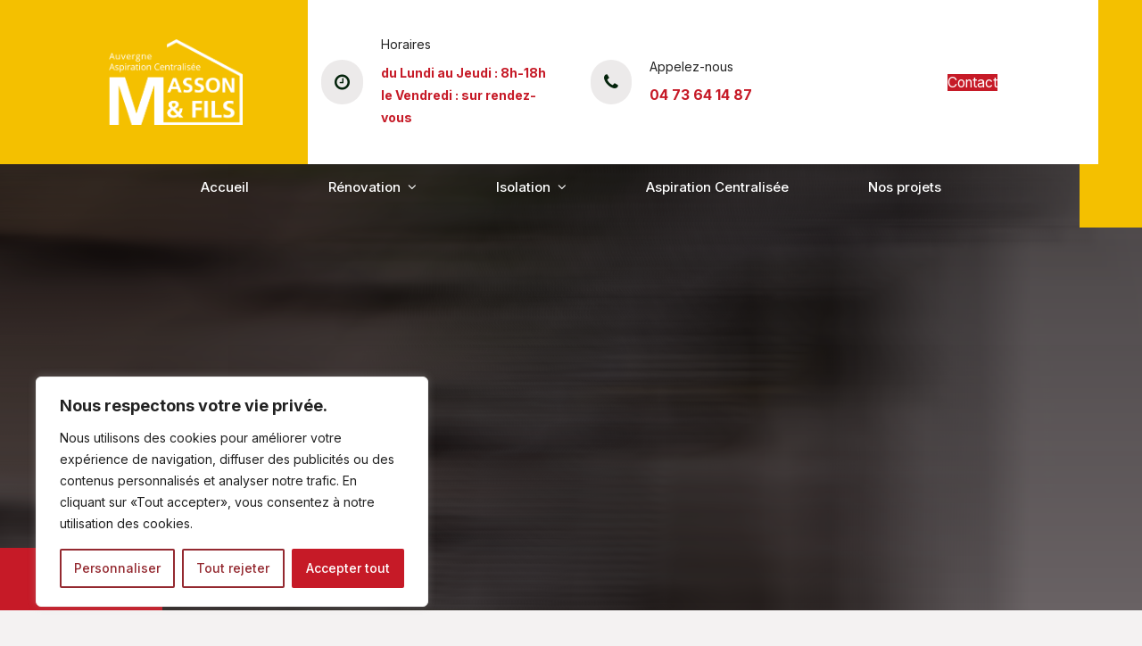

--- FILE ---
content_type: text/html; charset=UTF-8
request_url: https://www.masson-et-fils.fr/aspiration-centralisee/
body_size: 24806
content:
<!DOCTYPE html>
<html lang="fr-FR" class="wpex-color-scheme-default">
<head>
<meta charset="UTF-8">
<link rel="profile" href="http://gmpg.org/xfn/11">
<meta name='robots' content='index, follow, max-image-preview:large, max-snippet:-1, max-video-preview:-1' />
<meta name="generator" content="Total WordPress Theme v5.15">
<meta name="viewport" content="width=device-width, initial-scale=1">
<!-- Google tag (gtag.js) consent mode dataLayer added by Site Kit -->
<script id="google_gtagjs-js-consent-mode-data-layer">
window.dataLayer = window.dataLayer || [];function gtag(){dataLayer.push(arguments);}
gtag('consent', 'default', {"ad_personalization":"denied","ad_storage":"denied","ad_user_data":"denied","analytics_storage":"denied","functionality_storage":"denied","security_storage":"denied","personalization_storage":"denied","region":["AT","BE","BG","CH","CY","CZ","DE","DK","EE","ES","FI","FR","GB","GR","HR","HU","IE","IS","IT","LI","LT","LU","LV","MT","NL","NO","PL","PT","RO","SE","SI","SK"],"wait_for_update":500});
window._googlesitekitConsentCategoryMap = {"statistics":["analytics_storage"],"marketing":["ad_storage","ad_user_data","ad_personalization"],"functional":["functionality_storage","security_storage"],"preferences":["personalization_storage"]};
window._googlesitekitConsents = {"ad_personalization":"denied","ad_storage":"denied","ad_user_data":"denied","analytics_storage":"denied","functionality_storage":"denied","security_storage":"denied","personalization_storage":"denied","region":["AT","BE","BG","CH","CY","CZ","DE","DK","EE","ES","FI","FR","GB","GR","HR","HU","IE","IS","IT","LI","LT","LU","LV","MT","NL","NO","PL","PT","RO","SE","SI","SK"],"wait_for_update":500};
</script>
<!-- End Google tag (gtag.js) consent mode dataLayer added by Site Kit -->

	<!-- This site is optimized with the Yoast SEO plugin v26.8 - https://yoast.com/product/yoast-seo-wordpress/ -->
	<title>Aspiration Centralisée - Masson et Fils</title>
	<meta name="description" content="Découvrez l’aspiration centralisée, le système de nettoyage moderne et puissant qui remplace les aspirateurs traditionnels. Finie la corvée des aspirateurs port" />
	<link rel="canonical" href="https://www.masson-et-fils.fr/aspiration-centralisee/" />
	<meta property="og:locale" content="fr_FR" />
	<meta property="og:type" content="article" />
	<meta property="og:title" content="Aspiration Centralisée - Masson et Fils" />
	<meta property="og:url" content="https://www.masson-et-fils.fr/aspiration-centralisee/" />
	<meta property="og:site_name" content="Masson et Fils" />
	<meta property="article:modified_time" content="2025-09-23T13:44:25+00:00" />
	<meta name="twitter:card" content="summary_large_image" />
	<meta name="twitter:label1" content="Durée de lecture estimée" />
	<meta name="twitter:data1" content="5 minutes" />
	<script type="application/ld+json" class="yoast-schema-graph">{"@context":"https://schema.org","@graph":[{"@type":"WebPage","@id":"https://www.masson-et-fils.fr/aspiration-centralisee/","url":"https://www.masson-et-fils.fr/aspiration-centralisee/","name":"Aspiration Centralisée - Masson et Fils","isPartOf":{"@id":"https://www.masson-et-fils.fr/#website"},"datePublished":"2024-05-27T13:14:15+00:00","dateModified":"2025-09-23T13:44:25+00:00","breadcrumb":{"@id":"https://www.masson-et-fils.fr/aspiration-centralisee/#breadcrumb"},"inLanguage":"fr-FR","potentialAction":[{"@type":"ReadAction","target":["https://www.masson-et-fils.fr/aspiration-centralisee/"]}]},{"@type":"BreadcrumbList","@id":"https://www.masson-et-fils.fr/aspiration-centralisee/#breadcrumb","itemListElement":[{"@type":"ListItem","position":1,"name":"Accueil","item":"https://www.masson-et-fils.fr/"},{"@type":"ListItem","position":2,"name":"Aspiration Centralisée"}]},{"@type":"WebSite","@id":"https://www.masson-et-fils.fr/#website","url":"https://www.masson-et-fils.fr/","name":"Masson et Fils","description":"Platrier peintre auvergne","potentialAction":[{"@type":"SearchAction","target":{"@type":"EntryPoint","urlTemplate":"https://www.masson-et-fils.fr/?s={search_term_string}"},"query-input":{"@type":"PropertyValueSpecification","valueRequired":true,"valueName":"search_term_string"}}],"inLanguage":"fr-FR"}]}</script>
	<!-- / Yoast SEO plugin. -->


<link rel='dns-prefetch' href='//www.googletagmanager.com' />
<link rel='dns-prefetch' href='//fonts.googleapis.com' />
<link rel="alternate" type="application/rss+xml" title="Masson et Fils &raquo; Flux" href="https://www.masson-et-fils.fr/feed/" />
<link rel="alternate" type="application/rss+xml" title="Masson et Fils &raquo; Flux des commentaires" href="https://www.masson-et-fils.fr/comments/feed/" />
<link rel="alternate" title="oEmbed (JSON)" type="application/json+oembed" href="https://www.masson-et-fils.fr/wp-json/oembed/1.0/embed?url=https%3A%2F%2Fwww.masson-et-fils.fr%2Faspiration-centralisee%2F" />
<link rel="alternate" title="oEmbed (XML)" type="text/xml+oembed" href="https://www.masson-et-fils.fr/wp-json/oembed/1.0/embed?url=https%3A%2F%2Fwww.masson-et-fils.fr%2Faspiration-centralisee%2F&#038;format=xml" />
<link rel="preload" href="https://www.masson-et-fils.fr/wp-content/themes/Total/Total/assets/lib/ticons/fonts/ticons.woff2" type="font/woff2" as="font" crossorigin><style id='wp-img-auto-sizes-contain-inline-css'>
img:is([sizes=auto i],[sizes^="auto," i]){contain-intrinsic-size:3000px 1500px}
/*# sourceURL=wp-img-auto-sizes-contain-inline-css */
</style>
<link rel='stylesheet' id='js_composer_front-css' href='https://www.masson-et-fils.fr/wp-content/plugins/js_composer/assets/css/js_composer.min.css?ver=7.6' media='all' />
<link rel='stylesheet' id='contact-form-7-css' href='https://www.masson-et-fils.fr/wp-content/plugins/contact-form-7/includes/css/styles.css?ver=6.1.4' media='all' />
<link rel='stylesheet' id='parent-style-css' href='https://www.masson-et-fils.fr/wp-content/themes/Total/Total/style.css?ver=6.9' media='all' />
<link rel='stylesheet' id='wpex-google-font-inter-css' href='//fonts.googleapis.com/css2?family=Inter:ital,wght@0,100;0,200;0,300;0,400;0,500;0,600;0,700;0,800;0,900;1,100;1,200;1,300;1,400;1,500;1,600;1,700;1,800;1,900&#038;display=swap&#038;subset=latin' media='all' />
<link rel='stylesheet' id='wpex-google-font-anton-css' href='//fonts.googleapis.com/css2?family=Anton:ital,wght@0,100;0,200;0,300;0,400;0,500;0,600;0,700;0,800;0,900;1,100;1,200;1,300;1,400;1,500;1,600;1,700;1,800;1,900&#038;display=swap&#038;subset=latin' media='all' />
<link rel='stylesheet' id='wpex-style-css' href='https://www.masson-et-fils.fr/wp-content/themes/Total/total-child-theme/style.css?ver=5.15' media='all' />
<link rel='stylesheet' id='wpex-mobile-menu-breakpoint-max-css' href='https://www.masson-et-fils.fr/wp-content/themes/Total/Total/assets/css/wpex-mobile-menu-breakpoint-max.css?ver=5.15' media='only screen and (max-width:959px)' />
<link rel='stylesheet' id='wpex-mobile-menu-breakpoint-min-css' href='https://www.masson-et-fils.fr/wp-content/themes/Total/Total/assets/css/wpex-mobile-menu-breakpoint-min.css?ver=5.15' media='only screen and (min-width:960px)' />
<link rel='stylesheet' id='wpex-overlay-header-css' href='https://www.masson-et-fils.fr/wp-content/themes/Total/Total/assets/css/frontend/header/overlay.css?ver=5.15' media='all' />
<link rel='stylesheet' id='wpex-wpbakery-css' href='https://www.masson-et-fils.fr/wp-content/themes/Total/Total/assets/css/frontend/wpbakery.css?ver=5.15' media='all' />
<link rel='stylesheet' id='ticons-css' href='https://www.masson-et-fils.fr/wp-content/themes/Total/Total/assets/lib/ticons/css/ticons.min.css?ver=1.0.1' media='all' />
<link rel='stylesheet' id='vcex-shortcodes-css' href='https://www.masson-et-fils.fr/wp-content/themes/Total/Total/assets/css/vcex-shortcodes.css?ver=5.15' media='all' />
<link rel='stylesheet' id='uacf7-frontend-style-css' href='https://www.masson-et-fils.fr/wp-content/plugins/ultimate-addons-for-contact-form-7/assets/css/uacf7-frontend.css?ver=6.9' media='all' />
<link rel='stylesheet' id='uacf7-form-style-css' href='https://www.masson-et-fils.fr/wp-content/plugins/ultimate-addons-for-contact-form-7/assets/css/form-style.css?ver=6.9' media='all' />
<link rel='stylesheet' id='uacf7-column-css' href='https://www.masson-et-fils.fr/wp-content/plugins/ultimate-addons-for-contact-form-7/addons/column/grid/columns.css?ver=6.9' media='all' />
<link rel='stylesheet' id='login-with-ajax-css' href='https://www.masson-et-fils.fr/wp-content/plugins/login-with-ajax/templates/login-with-ajax.min.css?ver=4.5.1' media='all' />
<script id="cookie-law-info-js-extra">
var _ckyConfig = {"_ipData":[],"_assetsURL":"https://www.masson-et-fils.fr/wp-content/plugins/cookie-law-info/lite/frontend/images/","_publicURL":"https://www.masson-et-fils.fr","_expiry":"365","_categories":[{"name":"N\u00e9cessaire","slug":"necessary","isNecessary":true,"ccpaDoNotSell":true,"cookies":[],"active":true,"defaultConsent":{"gdpr":true,"ccpa":true}},{"name":"Fonctionnelle","slug":"functional","isNecessary":false,"ccpaDoNotSell":true,"cookies":[],"active":true,"defaultConsent":{"gdpr":false,"ccpa":false}},{"name":"Analytique","slug":"analytics","isNecessary":false,"ccpaDoNotSell":true,"cookies":[],"active":true,"defaultConsent":{"gdpr":false,"ccpa":false}},{"name":"Performance","slug":"performance","isNecessary":false,"ccpaDoNotSell":true,"cookies":[],"active":true,"defaultConsent":{"gdpr":false,"ccpa":false}},{"name":"Publicit\u00e9","slug":"advertisement","isNecessary":false,"ccpaDoNotSell":true,"cookies":[],"active":true,"defaultConsent":{"gdpr":false,"ccpa":false}}],"_activeLaw":"gdpr","_rootDomain":"","_block":"1","_showBanner":"1","_bannerConfig":{"settings":{"type":"box","preferenceCenterType":"popup","position":"bottom-left","applicableLaw":"gdpr"},"behaviours":{"reloadBannerOnAccept":false,"loadAnalyticsByDefault":false,"animations":{"onLoad":"animate","onHide":"sticky"}},"config":{"revisitConsent":{"status":true,"tag":"revisit-consent","position":"bottom-left","meta":{"url":"#"},"styles":{"background-color":"#ECEAEA"},"elements":{"title":{"type":"text","tag":"revisit-consent-title","status":true,"styles":{"color":"#0056a7"}}}},"preferenceCenter":{"toggle":{"status":true,"tag":"detail-category-toggle","type":"toggle","states":{"active":{"styles":{"background-color":"#1863DC"}},"inactive":{"styles":{"background-color":"#D0D5D2"}}}}},"categoryPreview":{"status":false,"toggle":{"status":true,"tag":"detail-category-preview-toggle","type":"toggle","states":{"active":{"styles":{"background-color":"#1863DC"}},"inactive":{"styles":{"background-color":"#D0D5D2"}}}}},"videoPlaceholder":{"status":true,"styles":{"background-color":"#000000","border-color":"#000000","color":"#ffffff"}},"readMore":{"status":false,"tag":"readmore-button","type":"link","meta":{"noFollow":true,"newTab":true},"styles":{"color":"#C61A27","background-color":"transparent","border-color":"transparent"}},"showMore":{"status":true,"tag":"show-desc-button","type":"button","styles":{"color":"#1863DC"}},"showLess":{"status":true,"tag":"hide-desc-button","type":"button","styles":{"color":"#1863DC"}},"alwaysActive":{"status":true,"tag":"always-active","styles":{"color":"#008000"}},"manualLinks":{"status":true,"tag":"manual-links","type":"link","styles":{"color":"#1863DC"}},"auditTable":{"status":true},"optOption":{"status":true,"toggle":{"status":true,"tag":"optout-option-toggle","type":"toggle","states":{"active":{"styles":{"background-color":"#1863dc"}},"inactive":{"styles":{"background-color":"#FFFFFF"}}}}}}},"_version":"3.3.9.1","_logConsent":"1","_tags":[{"tag":"accept-button","styles":{"color":"#FFFFFF","background-color":"#C61A27","border-color":"#C61A27"}},{"tag":"reject-button","styles":{"color":"#942930","background-color":"transparent","border-color":"#942930"}},{"tag":"settings-button","styles":{"color":"#942930","background-color":"transparent","border-color":"#942930"}},{"tag":"readmore-button","styles":{"color":"#C61A27","background-color":"transparent","border-color":"transparent"}},{"tag":"donotsell-button","styles":{"color":"#1863DC","background-color":"transparent","border-color":"transparent"}},{"tag":"show-desc-button","styles":{"color":"#1863DC"}},{"tag":"hide-desc-button","styles":{"color":"#1863DC"}},{"tag":"cky-always-active","styles":[]},{"tag":"cky-link","styles":[]},{"tag":"accept-button","styles":{"color":"#FFFFFF","background-color":"#C61A27","border-color":"#C61A27"}},{"tag":"revisit-consent","styles":{"background-color":"#ECEAEA"}}],"_shortCodes":[{"key":"cky_readmore","content":"\u003Ca href=\"#\" class=\"cky-policy\" aria-label=\"Politique relative aux cookies\" target=\"_blank\" rel=\"noopener\" data-cky-tag=\"readmore-button\"\u003EPolitique relative aux cookies\u003C/a\u003E","tag":"readmore-button","status":false,"attributes":{"rel":"nofollow","target":"_blank"}},{"key":"cky_show_desc","content":"\u003Cbutton class=\"cky-show-desc-btn\" data-cky-tag=\"show-desc-button\" aria-label=\"Afficher plus\"\u003EAfficher plus\u003C/button\u003E","tag":"show-desc-button","status":true,"attributes":[]},{"key":"cky_hide_desc","content":"\u003Cbutton class=\"cky-show-desc-btn\" data-cky-tag=\"hide-desc-button\" aria-label=\"Afficher moins\"\u003EAfficher moins\u003C/button\u003E","tag":"hide-desc-button","status":true,"attributes":[]},{"key":"cky_optout_show_desc","content":"[cky_optout_show_desc]","tag":"optout-show-desc-button","status":true,"attributes":[]},{"key":"cky_optout_hide_desc","content":"[cky_optout_hide_desc]","tag":"optout-hide-desc-button","status":true,"attributes":[]},{"key":"cky_category_toggle_label","content":"[cky_{{status}}_category_label] [cky_preference_{{category_slug}}_title]","tag":"","status":true,"attributes":[]},{"key":"cky_enable_category_label","content":"Activer","tag":"","status":true,"attributes":[]},{"key":"cky_disable_category_label","content":"D\u00e9sactiver","tag":"","status":true,"attributes":[]},{"key":"cky_video_placeholder","content":"\u003Cdiv class=\"video-placeholder-normal\" data-cky-tag=\"video-placeholder\" id=\"[UNIQUEID]\"\u003E\u003Cp class=\"video-placeholder-text-normal\" data-cky-tag=\"placeholder-title\"\u003EVeuillez accepter le consentement des cookies\u003C/p\u003E\u003C/div\u003E","tag":"","status":true,"attributes":[]},{"key":"cky_enable_optout_label","content":"Activer","tag":"","status":true,"attributes":[]},{"key":"cky_disable_optout_label","content":"D\u00e9sactiver","tag":"","status":true,"attributes":[]},{"key":"cky_optout_toggle_label","content":"[cky_{{status}}_optout_label] [cky_optout_option_title]","tag":"","status":true,"attributes":[]},{"key":"cky_optout_option_title","content":"Ne pas vendre ou partager mes informations personnelles","tag":"","status":true,"attributes":[]},{"key":"cky_optout_close_label","content":"Fermer","tag":"","status":true,"attributes":[]},{"key":"cky_preference_close_label","content":"Fermer","tag":"","status":true,"attributes":[]}],"_rtl":"","_language":"fr","_providersToBlock":[]};
var _ckyStyles = {"css":".cky-overlay{background: #000000; opacity: 0.4; position: fixed; top: 0; left: 0; width: 100%; height: 100%; z-index: 99999999;}.cky-hide{display: none;}.cky-btn-revisit-wrapper{display: flex; align-items: center; justify-content: center; background: #0056a7; width: 45px; height: 45px; border-radius: 50%; position: fixed; z-index: 999999; cursor: pointer;}.cky-revisit-bottom-left{bottom: 15px; left: 15px;}.cky-revisit-bottom-right{bottom: 15px; right: 15px;}.cky-btn-revisit-wrapper .cky-btn-revisit{display: flex; align-items: center; justify-content: center; background: none; border: none; cursor: pointer; position: relative; margin: 0; padding: 0;}.cky-btn-revisit-wrapper .cky-btn-revisit img{max-width: fit-content; margin: 0; height: 30px; width: 30px;}.cky-revisit-bottom-left:hover::before{content: attr(data-tooltip); position: absolute; background: #4e4b66; color: #ffffff; left: calc(100% + 7px); font-size: 12px; line-height: 16px; width: max-content; padding: 4px 8px; border-radius: 4px;}.cky-revisit-bottom-left:hover::after{position: absolute; content: \"\"; border: 5px solid transparent; left: calc(100% + 2px); border-left-width: 0; border-right-color: #4e4b66;}.cky-revisit-bottom-right:hover::before{content: attr(data-tooltip); position: absolute; background: #4e4b66; color: #ffffff; right: calc(100% + 7px); font-size: 12px; line-height: 16px; width: max-content; padding: 4px 8px; border-radius: 4px;}.cky-revisit-bottom-right:hover::after{position: absolute; content: \"\"; border: 5px solid transparent; right: calc(100% + 2px); border-right-width: 0; border-left-color: #4e4b66;}.cky-revisit-hide{display: none;}.cky-consent-container{position: fixed; width: 440px; box-sizing: border-box; z-index: 9999999; border-radius: 6px;}.cky-consent-container .cky-consent-bar{background: #ffffff; border: 1px solid; padding: 20px 26px; box-shadow: 0 -1px 10px 0 #acabab4d; border-radius: 6px;}.cky-box-bottom-left{bottom: 40px; left: 40px;}.cky-box-bottom-right{bottom: 40px; right: 40px;}.cky-box-top-left{top: 40px; left: 40px;}.cky-box-top-right{top: 40px; right: 40px;}.cky-custom-brand-logo-wrapper .cky-custom-brand-logo{width: 100px; height: auto; margin: 0 0 12px 0;}.cky-notice .cky-title{color: #212121; font-weight: 700; font-size: 18px; line-height: 24px; margin: 0 0 12px 0;}.cky-notice-des *,.cky-preference-content-wrapper *,.cky-accordion-header-des *,.cky-gpc-wrapper .cky-gpc-desc *{font-size: 14px;}.cky-notice-des{color: #212121; font-size: 14px; line-height: 24px; font-weight: 400;}.cky-notice-des img{height: 25px; width: 25px;}.cky-consent-bar .cky-notice-des p,.cky-gpc-wrapper .cky-gpc-desc p,.cky-preference-body-wrapper .cky-preference-content-wrapper p,.cky-accordion-header-wrapper .cky-accordion-header-des p,.cky-cookie-des-table li div:last-child p{color: inherit; margin-top: 0; overflow-wrap: break-word;}.cky-notice-des P:last-child,.cky-preference-content-wrapper p:last-child,.cky-cookie-des-table li div:last-child p:last-child,.cky-gpc-wrapper .cky-gpc-desc p:last-child{margin-bottom: 0;}.cky-notice-des a.cky-policy,.cky-notice-des button.cky-policy{font-size: 14px; color: #1863dc; white-space: nowrap; cursor: pointer; background: transparent; border: 1px solid; text-decoration: underline;}.cky-notice-des button.cky-policy{padding: 0;}.cky-notice-des a.cky-policy:focus-visible,.cky-notice-des button.cky-policy:focus-visible,.cky-preference-content-wrapper .cky-show-desc-btn:focus-visible,.cky-accordion-header .cky-accordion-btn:focus-visible,.cky-preference-header .cky-btn-close:focus-visible,.cky-switch input[type=\"checkbox\"]:focus-visible,.cky-footer-wrapper a:focus-visible,.cky-btn:focus-visible{outline: 2px solid #1863dc; outline-offset: 2px;}.cky-btn:focus:not(:focus-visible),.cky-accordion-header .cky-accordion-btn:focus:not(:focus-visible),.cky-preference-content-wrapper .cky-show-desc-btn:focus:not(:focus-visible),.cky-btn-revisit-wrapper .cky-btn-revisit:focus:not(:focus-visible),.cky-preference-header .cky-btn-close:focus:not(:focus-visible),.cky-consent-bar .cky-banner-btn-close:focus:not(:focus-visible){outline: 0;}button.cky-show-desc-btn:not(:hover):not(:active){color: #1863dc; background: transparent;}button.cky-accordion-btn:not(:hover):not(:active),button.cky-banner-btn-close:not(:hover):not(:active),button.cky-btn-revisit:not(:hover):not(:active),button.cky-btn-close:not(:hover):not(:active){background: transparent;}.cky-consent-bar button:hover,.cky-modal.cky-modal-open button:hover,.cky-consent-bar button:focus,.cky-modal.cky-modal-open button:focus{text-decoration: none;}.cky-notice-btn-wrapper{display: flex; justify-content: flex-start; align-items: center; flex-wrap: wrap; margin-top: 16px;}.cky-notice-btn-wrapper .cky-btn{text-shadow: none; box-shadow: none;}.cky-btn{flex: auto; max-width: 100%; font-size: 14px; font-family: inherit; line-height: 24px; padding: 8px; font-weight: 500; margin: 0 8px 0 0; border-radius: 2px; cursor: pointer; text-align: center; text-transform: none; min-height: 0;}.cky-btn:hover{opacity: 0.8;}.cky-btn-customize{color: #1863dc; background: transparent; border: 2px solid #1863dc;}.cky-btn-reject{color: #1863dc; background: transparent; border: 2px solid #1863dc;}.cky-btn-accept{background: #1863dc; color: #ffffff; border: 2px solid #1863dc;}.cky-btn:last-child{margin-right: 0;}@media (max-width: 576px){.cky-box-bottom-left{bottom: 0; left: 0;}.cky-box-bottom-right{bottom: 0; right: 0;}.cky-box-top-left{top: 0; left: 0;}.cky-box-top-right{top: 0; right: 0;}}@media (max-width: 440px){.cky-box-bottom-left, .cky-box-bottom-right, .cky-box-top-left, .cky-box-top-right{width: 100%; max-width: 100%;}.cky-consent-container .cky-consent-bar{padding: 20px 0;}.cky-custom-brand-logo-wrapper, .cky-notice .cky-title, .cky-notice-des, .cky-notice-btn-wrapper{padding: 0 24px;}.cky-notice-des{max-height: 40vh; overflow-y: scroll;}.cky-notice-btn-wrapper{flex-direction: column; margin-top: 0;}.cky-btn{width: 100%; margin: 10px 0 0 0;}.cky-notice-btn-wrapper .cky-btn-customize{order: 2;}.cky-notice-btn-wrapper .cky-btn-reject{order: 3;}.cky-notice-btn-wrapper .cky-btn-accept{order: 1; margin-top: 16px;}}@media (max-width: 352px){.cky-notice .cky-title{font-size: 16px;}.cky-notice-des *{font-size: 12px;}.cky-notice-des, .cky-btn{font-size: 12px;}}.cky-modal.cky-modal-open{display: flex; visibility: visible; -webkit-transform: translate(-50%, -50%); -moz-transform: translate(-50%, -50%); -ms-transform: translate(-50%, -50%); -o-transform: translate(-50%, -50%); transform: translate(-50%, -50%); top: 50%; left: 50%; transition: all 1s ease;}.cky-modal{box-shadow: 0 32px 68px rgba(0, 0, 0, 0.3); margin: 0 auto; position: fixed; max-width: 100%; background: #ffffff; top: 50%; box-sizing: border-box; border-radius: 6px; z-index: 999999999; color: #212121; -webkit-transform: translate(-50%, 100%); -moz-transform: translate(-50%, 100%); -ms-transform: translate(-50%, 100%); -o-transform: translate(-50%, 100%); transform: translate(-50%, 100%); visibility: hidden; transition: all 0s ease;}.cky-preference-center{max-height: 79vh; overflow: hidden; width: 845px; overflow: hidden; flex: 1 1 0; display: flex; flex-direction: column; border-radius: 6px;}.cky-preference-header{display: flex; align-items: center; justify-content: space-between; padding: 22px 24px; border-bottom: 1px solid;}.cky-preference-header .cky-preference-title{font-size: 18px; font-weight: 700; line-height: 24px;}.cky-preference-header .cky-btn-close{margin: 0; cursor: pointer; vertical-align: middle; padding: 0; background: none; border: none; width: auto; height: auto; min-height: 0; line-height: 0; text-shadow: none; box-shadow: none;}.cky-preference-header .cky-btn-close img{margin: 0; height: 10px; width: 10px;}.cky-preference-body-wrapper{padding: 0 24px; flex: 1; overflow: auto; box-sizing: border-box;}.cky-preference-content-wrapper,.cky-gpc-wrapper .cky-gpc-desc{font-size: 14px; line-height: 24px; font-weight: 400; padding: 12px 0;}.cky-preference-content-wrapper{border-bottom: 1px solid;}.cky-preference-content-wrapper img{height: 25px; width: 25px;}.cky-preference-content-wrapper .cky-show-desc-btn{font-size: 14px; font-family: inherit; color: #1863dc; text-decoration: none; line-height: 24px; padding: 0; margin: 0; white-space: nowrap; cursor: pointer; background: transparent; border-color: transparent; text-transform: none; min-height: 0; text-shadow: none; box-shadow: none;}.cky-accordion-wrapper{margin-bottom: 10px;}.cky-accordion{border-bottom: 1px solid;}.cky-accordion:last-child{border-bottom: none;}.cky-accordion .cky-accordion-item{display: flex; margin-top: 10px;}.cky-accordion .cky-accordion-body{display: none;}.cky-accordion.cky-accordion-active .cky-accordion-body{display: block; padding: 0 22px; margin-bottom: 16px;}.cky-accordion-header-wrapper{cursor: pointer; width: 100%;}.cky-accordion-item .cky-accordion-header{display: flex; justify-content: space-between; align-items: center;}.cky-accordion-header .cky-accordion-btn{font-size: 16px; font-family: inherit; color: #212121; line-height: 24px; background: none; border: none; font-weight: 700; padding: 0; margin: 0; cursor: pointer; text-transform: none; min-height: 0; text-shadow: none; box-shadow: none;}.cky-accordion-header .cky-always-active{color: #008000; font-weight: 600; line-height: 24px; font-size: 14px;}.cky-accordion-header-des{font-size: 14px; line-height: 24px; margin: 10px 0 16px 0;}.cky-accordion-chevron{margin-right: 22px; position: relative; cursor: pointer;}.cky-accordion-chevron-hide{display: none;}.cky-accordion .cky-accordion-chevron i::before{content: \"\"; position: absolute; border-right: 1.4px solid; border-bottom: 1.4px solid; border-color: inherit; height: 6px; width: 6px; -webkit-transform: rotate(-45deg); -moz-transform: rotate(-45deg); -ms-transform: rotate(-45deg); -o-transform: rotate(-45deg); transform: rotate(-45deg); transition: all 0.2s ease-in-out; top: 8px;}.cky-accordion.cky-accordion-active .cky-accordion-chevron i::before{-webkit-transform: rotate(45deg); -moz-transform: rotate(45deg); -ms-transform: rotate(45deg); -o-transform: rotate(45deg); transform: rotate(45deg);}.cky-audit-table{background: #f4f4f4; border-radius: 6px;}.cky-audit-table .cky-empty-cookies-text{color: inherit; font-size: 12px; line-height: 24px; margin: 0; padding: 10px;}.cky-audit-table .cky-cookie-des-table{font-size: 12px; line-height: 24px; font-weight: normal; padding: 15px 10px; border-bottom: 1px solid; border-bottom-color: inherit; margin: 0;}.cky-audit-table .cky-cookie-des-table:last-child{border-bottom: none;}.cky-audit-table .cky-cookie-des-table li{list-style-type: none; display: flex; padding: 3px 0;}.cky-audit-table .cky-cookie-des-table li:first-child{padding-top: 0;}.cky-cookie-des-table li div:first-child{width: 100px; font-weight: 600; word-break: break-word; word-wrap: break-word;}.cky-cookie-des-table li div:last-child{flex: 1; word-break: break-word; word-wrap: break-word; margin-left: 8px;}.cky-footer-shadow{display: block; width: 100%; height: 40px; background: linear-gradient(180deg, rgba(255, 255, 255, 0) 0%, #ffffff 100%); position: absolute; bottom: calc(100% - 1px);}.cky-footer-wrapper{position: relative;}.cky-prefrence-btn-wrapper{display: flex; flex-wrap: wrap; align-items: center; justify-content: center; padding: 22px 24px; border-top: 1px solid;}.cky-prefrence-btn-wrapper .cky-btn{flex: auto; max-width: 100%; text-shadow: none; box-shadow: none;}.cky-btn-preferences{color: #1863dc; background: transparent; border: 2px solid #1863dc;}.cky-preference-header,.cky-preference-body-wrapper,.cky-preference-content-wrapper,.cky-accordion-wrapper,.cky-accordion,.cky-accordion-wrapper,.cky-footer-wrapper,.cky-prefrence-btn-wrapper{border-color: inherit;}@media (max-width: 845px){.cky-modal{max-width: calc(100% - 16px);}}@media (max-width: 576px){.cky-modal{max-width: 100%;}.cky-preference-center{max-height: 100vh;}.cky-prefrence-btn-wrapper{flex-direction: column;}.cky-accordion.cky-accordion-active .cky-accordion-body{padding-right: 0;}.cky-prefrence-btn-wrapper .cky-btn{width: 100%; margin: 10px 0 0 0;}.cky-prefrence-btn-wrapper .cky-btn-reject{order: 3;}.cky-prefrence-btn-wrapper .cky-btn-accept{order: 1; margin-top: 0;}.cky-prefrence-btn-wrapper .cky-btn-preferences{order: 2;}}@media (max-width: 425px){.cky-accordion-chevron{margin-right: 15px;}.cky-notice-btn-wrapper{margin-top: 0;}.cky-accordion.cky-accordion-active .cky-accordion-body{padding: 0 15px;}}@media (max-width: 352px){.cky-preference-header .cky-preference-title{font-size: 16px;}.cky-preference-header{padding: 16px 24px;}.cky-preference-content-wrapper *, .cky-accordion-header-des *{font-size: 12px;}.cky-preference-content-wrapper, .cky-preference-content-wrapper .cky-show-more, .cky-accordion-header .cky-always-active, .cky-accordion-header-des, .cky-preference-content-wrapper .cky-show-desc-btn, .cky-notice-des a.cky-policy{font-size: 12px;}.cky-accordion-header .cky-accordion-btn{font-size: 14px;}}.cky-switch{display: flex;}.cky-switch input[type=\"checkbox\"]{position: relative; width: 44px; height: 24px; margin: 0; background: #d0d5d2; -webkit-appearance: none; border-radius: 50px; cursor: pointer; outline: 0; border: none; top: 0;}.cky-switch input[type=\"checkbox\"]:checked{background: #1863dc;}.cky-switch input[type=\"checkbox\"]:before{position: absolute; content: \"\"; height: 20px; width: 20px; left: 2px; bottom: 2px; border-radius: 50%; background-color: white; -webkit-transition: 0.4s; transition: 0.4s; margin: 0;}.cky-switch input[type=\"checkbox\"]:after{display: none;}.cky-switch input[type=\"checkbox\"]:checked:before{-webkit-transform: translateX(20px); -ms-transform: translateX(20px); transform: translateX(20px);}@media (max-width: 425px){.cky-switch input[type=\"checkbox\"]{width: 38px; height: 21px;}.cky-switch input[type=\"checkbox\"]:before{height: 17px; width: 17px;}.cky-switch input[type=\"checkbox\"]:checked:before{-webkit-transform: translateX(17px); -ms-transform: translateX(17px); transform: translateX(17px);}}.cky-consent-bar .cky-banner-btn-close{position: absolute; right: 9px; top: 5px; background: none; border: none; cursor: pointer; padding: 0; margin: 0; min-height: 0; line-height: 0; height: auto; width: auto; text-shadow: none; box-shadow: none;}.cky-consent-bar .cky-banner-btn-close img{height: 9px; width: 9px; margin: 0;}.cky-notice-group{font-size: 14px; line-height: 24px; font-weight: 400; color: #212121;}.cky-notice-btn-wrapper .cky-btn-do-not-sell{font-size: 14px; line-height: 24px; padding: 6px 0; margin: 0; font-weight: 500; background: none; border-radius: 2px; border: none; cursor: pointer; text-align: left; color: #1863dc; background: transparent; border-color: transparent; box-shadow: none; text-shadow: none;}.cky-consent-bar .cky-banner-btn-close:focus-visible,.cky-notice-btn-wrapper .cky-btn-do-not-sell:focus-visible,.cky-opt-out-btn-wrapper .cky-btn:focus-visible,.cky-opt-out-checkbox-wrapper input[type=\"checkbox\"].cky-opt-out-checkbox:focus-visible{outline: 2px solid #1863dc; outline-offset: 2px;}@media (max-width: 440px){.cky-consent-container{width: 100%;}}@media (max-width: 352px){.cky-notice-des a.cky-policy, .cky-notice-btn-wrapper .cky-btn-do-not-sell{font-size: 12px;}}.cky-opt-out-wrapper{padding: 12px 0;}.cky-opt-out-wrapper .cky-opt-out-checkbox-wrapper{display: flex; align-items: center;}.cky-opt-out-checkbox-wrapper .cky-opt-out-checkbox-label{font-size: 16px; font-weight: 700; line-height: 24px; margin: 0 0 0 12px; cursor: pointer;}.cky-opt-out-checkbox-wrapper input[type=\"checkbox\"].cky-opt-out-checkbox{background-color: #ffffff; border: 1px solid black; width: 20px; height: 18.5px; margin: 0; -webkit-appearance: none; position: relative; display: flex; align-items: center; justify-content: center; border-radius: 2px; cursor: pointer;}.cky-opt-out-checkbox-wrapper input[type=\"checkbox\"].cky-opt-out-checkbox:checked{background-color: #1863dc; border: none;}.cky-opt-out-checkbox-wrapper input[type=\"checkbox\"].cky-opt-out-checkbox:checked::after{left: 6px; bottom: 4px; width: 7px; height: 13px; border: solid #ffffff; border-width: 0 3px 3px 0; border-radius: 2px; -webkit-transform: rotate(45deg); -ms-transform: rotate(45deg); transform: rotate(45deg); content: \"\"; position: absolute; box-sizing: border-box;}.cky-opt-out-checkbox-wrapper.cky-disabled .cky-opt-out-checkbox-label,.cky-opt-out-checkbox-wrapper.cky-disabled input[type=\"checkbox\"].cky-opt-out-checkbox{cursor: no-drop;}.cky-gpc-wrapper{margin: 0 0 0 32px;}.cky-footer-wrapper .cky-opt-out-btn-wrapper{display: flex; flex-wrap: wrap; align-items: center; justify-content: center; padding: 22px 24px;}.cky-opt-out-btn-wrapper .cky-btn{flex: auto; max-width: 100%; text-shadow: none; box-shadow: none;}.cky-opt-out-btn-wrapper .cky-btn-cancel{border: 1px solid #dedfe0; background: transparent; color: #858585;}.cky-opt-out-btn-wrapper .cky-btn-confirm{background: #1863dc; color: #ffffff; border: 1px solid #1863dc;}@media (max-width: 352px){.cky-opt-out-checkbox-wrapper .cky-opt-out-checkbox-label{font-size: 14px;}.cky-gpc-wrapper .cky-gpc-desc, .cky-gpc-wrapper .cky-gpc-desc *{font-size: 12px;}.cky-opt-out-checkbox-wrapper input[type=\"checkbox\"].cky-opt-out-checkbox{width: 16px; height: 16px;}.cky-opt-out-checkbox-wrapper input[type=\"checkbox\"].cky-opt-out-checkbox:checked::after{left: 5px; bottom: 4px; width: 3px; height: 9px;}.cky-gpc-wrapper{margin: 0 0 0 28px;}}.video-placeholder-youtube{background-size: 100% 100%; background-position: center; background-repeat: no-repeat; background-color: #b2b0b059; position: relative; display: flex; align-items: center; justify-content: center; max-width: 100%;}.video-placeholder-text-youtube{text-align: center; align-items: center; padding: 10px 16px; background-color: #000000cc; color: #ffffff; border: 1px solid; border-radius: 2px; cursor: pointer;}.video-placeholder-normal{background-image: url(\"/wp-content/plugins/cookie-law-info/lite/frontend/images/placeholder.svg\"); background-size: 80px; background-position: center; background-repeat: no-repeat; background-color: #b2b0b059; position: relative; display: flex; align-items: flex-end; justify-content: center; max-width: 100%;}.video-placeholder-text-normal{align-items: center; padding: 10px 16px; text-align: center; border: 1px solid; border-radius: 2px; cursor: pointer;}.cky-rtl{direction: rtl; text-align: right;}.cky-rtl .cky-banner-btn-close{left: 9px; right: auto;}.cky-rtl .cky-notice-btn-wrapper .cky-btn:last-child{margin-right: 8px;}.cky-rtl .cky-notice-btn-wrapper .cky-btn:first-child{margin-right: 0;}.cky-rtl .cky-notice-btn-wrapper{margin-left: 0; margin-right: 15px;}.cky-rtl .cky-prefrence-btn-wrapper .cky-btn{margin-right: 8px;}.cky-rtl .cky-prefrence-btn-wrapper .cky-btn:first-child{margin-right: 0;}.cky-rtl .cky-accordion .cky-accordion-chevron i::before{border: none; border-left: 1.4px solid; border-top: 1.4px solid; left: 12px;}.cky-rtl .cky-accordion.cky-accordion-active .cky-accordion-chevron i::before{-webkit-transform: rotate(-135deg); -moz-transform: rotate(-135deg); -ms-transform: rotate(-135deg); -o-transform: rotate(-135deg); transform: rotate(-135deg);}@media (max-width: 768px){.cky-rtl .cky-notice-btn-wrapper{margin-right: 0;}}@media (max-width: 576px){.cky-rtl .cky-notice-btn-wrapper .cky-btn:last-child{margin-right: 0;}.cky-rtl .cky-prefrence-btn-wrapper .cky-btn{margin-right: 0;}.cky-rtl .cky-accordion.cky-accordion-active .cky-accordion-body{padding: 0 22px 0 0;}}@media (max-width: 425px){.cky-rtl .cky-accordion.cky-accordion-active .cky-accordion-body{padding: 0 15px 0 0;}}.cky-rtl .cky-opt-out-btn-wrapper .cky-btn{margin-right: 12px;}.cky-rtl .cky-opt-out-btn-wrapper .cky-btn:first-child{margin-right: 0;}.cky-rtl .cky-opt-out-checkbox-wrapper .cky-opt-out-checkbox-label{margin: 0 12px 0 0;}"};
//# sourceURL=cookie-law-info-js-extra
</script>
<script src="https://www.masson-et-fils.fr/wp-content/plugins/cookie-law-info/lite/frontend/js/script.min.js?ver=3.3.9.1" id="cookie-law-info-js"></script>
<script id="cookie-law-info-wca-js-before">
const _ckyGsk = true;
//# sourceURL=cookie-law-info-wca-js-before
</script>
<script src="https://www.masson-et-fils.fr/wp-content/plugins/cookie-law-info/lite/frontend/js/wca.min.js?ver=3.3.9.1" id="cookie-law-info-wca-js"></script>
<script src="https://www.masson-et-fils.fr/wp-includes/js/jquery/jquery.min.js?ver=3.7.1" id="jquery-core-js"></script>
<script src="https://www.masson-et-fils.fr/wp-includes/js/jquery/jquery-migrate.min.js?ver=3.4.1" id="jquery-migrate-js"></script>
<script id="login-with-ajax-js-extra">
var LWA = {"ajaxurl":"https://www.masson-et-fils.fr/wp-admin/admin-ajax.php","off":""};
//# sourceURL=login-with-ajax-js-extra
</script>
<script src="https://www.masson-et-fils.fr/wp-content/plugins/login-with-ajax/templates/login-with-ajax.min.js?ver=4.5.1" id="login-with-ajax-js"></script>

<!-- Extrait de code de la balise Google (gtag.js) ajouté par Site Kit -->
<!-- Extrait Google Analytics ajouté par Site Kit -->
<script src="https://www.googletagmanager.com/gtag/js?id=GT-5TQXCT77" id="google_gtagjs-js" async></script>
<script id="google_gtagjs-js-after">
window.dataLayer = window.dataLayer || [];function gtag(){dataLayer.push(arguments);}
gtag("set","linker",{"domains":["www.masson-et-fils.fr"]});
gtag("js", new Date());
gtag("set", "developer_id.dZTNiMT", true);
gtag("config", "GT-5TQXCT77");
//# sourceURL=google_gtagjs-js-after
</script>
<script></script><link rel="https://api.w.org/" href="https://www.masson-et-fils.fr/wp-json/" /><link rel="alternate" title="JSON" type="application/json" href="https://www.masson-et-fils.fr/wp-json/wp/v2/pages/32" /><link rel="EditURI" type="application/rsd+xml" title="RSD" href="https://www.masson-et-fils.fr/xmlrpc.php?rsd" />
<meta name="generator" content="WordPress 6.9" />
<link rel='shortlink' href='https://www.masson-et-fils.fr/?p=32' />
<style id="cky-style-inline">[data-cky-tag]{visibility:hidden;}</style><meta name="generator" content="Site Kit by Google 1.170.0" /><meta name="ti-site-data" content="[base64]" /><noscript><style>body:not(.content-full-screen) .wpex-vc-row-stretched[data-vc-full-width-init="false"]{visibility:visible;}</style></noscript><link rel="icon" href="https://www.masson-et-fils.fr/wp-content/uploads/2024/05/cropped-favicon-masson-et-fils-32x32.png" sizes="32x32" />
<link rel="icon" href="https://www.masson-et-fils.fr/wp-content/uploads/2024/05/cropped-favicon-masson-et-fils-192x192.png" sizes="192x192" />
<link rel="apple-touch-icon" href="https://www.masson-et-fils.fr/wp-content/uploads/2024/05/cropped-favicon-masson-et-fils-180x180.png" />
<meta name="msapplication-TileImage" content="https://www.masson-et-fils.fr/wp-content/uploads/2024/05/cropped-favicon-masson-et-fils-270x270.png" />
<script>function setREVStartSize(e){
			//window.requestAnimationFrame(function() {
				window.RSIW = window.RSIW===undefined ? window.innerWidth : window.RSIW;
				window.RSIH = window.RSIH===undefined ? window.innerHeight : window.RSIH;
				try {
					var pw = document.getElementById(e.c).parentNode.offsetWidth,
						newh;
					pw = pw===0 || isNaN(pw) || (e.l=="fullwidth" || e.layout=="fullwidth") ? window.RSIW : pw;
					e.tabw = e.tabw===undefined ? 0 : parseInt(e.tabw);
					e.thumbw = e.thumbw===undefined ? 0 : parseInt(e.thumbw);
					e.tabh = e.tabh===undefined ? 0 : parseInt(e.tabh);
					e.thumbh = e.thumbh===undefined ? 0 : parseInt(e.thumbh);
					e.tabhide = e.tabhide===undefined ? 0 : parseInt(e.tabhide);
					e.thumbhide = e.thumbhide===undefined ? 0 : parseInt(e.thumbhide);
					e.mh = e.mh===undefined || e.mh=="" || e.mh==="auto" ? 0 : parseInt(e.mh,0);
					if(e.layout==="fullscreen" || e.l==="fullscreen")
						newh = Math.max(e.mh,window.RSIH);
					else{
						e.gw = Array.isArray(e.gw) ? e.gw : [e.gw];
						for (var i in e.rl) if (e.gw[i]===undefined || e.gw[i]===0) e.gw[i] = e.gw[i-1];
						e.gh = e.el===undefined || e.el==="" || (Array.isArray(e.el) && e.el.length==0)? e.gh : e.el;
						e.gh = Array.isArray(e.gh) ? e.gh : [e.gh];
						for (var i in e.rl) if (e.gh[i]===undefined || e.gh[i]===0) e.gh[i] = e.gh[i-1];
											
						var nl = new Array(e.rl.length),
							ix = 0,
							sl;
						e.tabw = e.tabhide>=pw ? 0 : e.tabw;
						e.thumbw = e.thumbhide>=pw ? 0 : e.thumbw;
						e.tabh = e.tabhide>=pw ? 0 : e.tabh;
						e.thumbh = e.thumbhide>=pw ? 0 : e.thumbh;
						for (var i in e.rl) nl[i] = e.rl[i]<window.RSIW ? 0 : e.rl[i];
						sl = nl[0];
						for (var i in nl) if (sl>nl[i] && nl[i]>0) { sl = nl[i]; ix=i;}
						var m = pw>(e.gw[ix]+e.tabw+e.thumbw) ? 1 : (pw-(e.tabw+e.thumbw)) / (e.gw[ix]);
						newh =  (e.gh[ix] * m) + (e.tabh + e.thumbh);
					}
					var el = document.getElementById(e.c);
					if (el!==null && el) el.style.height = newh+"px";
					el = document.getElementById(e.c+"_wrapper");
					if (el!==null && el) {
						el.style.height = newh+"px";
						el.style.display = "block";
					}
				} catch(e){
					console.log("Failure at Presize of Slider:" + e)
				}
			//});
		  };</script>
		<style id="wp-custom-css">
			.vcex-blog-entry-title{height:50px}.vcex-blog-entry-media img{height:250px;width:500px;object-fit:cover;display:block}/*---------------------------------- AUTRES ----------------------------------*/@media only screen and (max-width:1000px){#site-header-sticky-wrapper.is-sticky #site-header{padding:10px;background :none}#site-header-sticky-wrapper.is-sticky .has-sticky-dropshadow{box-shadow:none}}#site-logo{display:none}#site-header.overlay-header.dyn-styles:is(.light-style,.white-style) #site-navigation-wrap.navbar-style-four{--wpex-main-nav-bg:rgba(185,88,88,0)}.intro p{font-size :150%;text-align:center;font-weight:600}@media only screen and (max-width:800px){.intro p{font-size :130%}}.call p{font-size :160%;text-align:left;font-weight:400;color:#fff}.footer p{color:#fff}.footer a{color:#c9c5c5;text-decoration:none}.footer a:hover{color:#fff;text-decoration:underline}@media only screen and (max-width:800px){.footer{text-align:center}}		</style>
		<style type="text/css" data-type="vc_shortcodes-custom-css">.vc_custom_1716986133433{border-bottom-width: 1px !important;border-bottom-style: solid !important;border-color: #04240c !important;}.vc_custom_1716987784328{background-image: url(https://www.masson-et-fils.fr/wp-content/uploads/2024/05/fond-cube-4.png?id=139) !important;background-position: center !important;background-repeat: no-repeat !important;background-size: cover !important;}.vc_custom_1716989434788{background-color: #f9f9f9 !important;}.vc_custom_1716990131810{background-color: #c61a27 !important;}.vc_custom_1758634852264{padding-right: 10% !important;padding-left: 10% !important;}.vc_custom_1758634846647{margin-right: -500px !important;}.vc_custom_1758634958563{margin-right: -500px !important;}.vc_custom_1758634981781{padding-right: 10% !important;padding-left: 10% !important;}.vc_custom_1716990143041{padding-right: 10% !important;padding-left: 10% !important;}</style><noscript><style> .wpb_animate_when_almost_visible { opacity: 1; }</style></noscript><style data-type="wpex-css" id="wpex-css">/*VC META CSS*/.vc_custom_1758631771004{background-color:#0f0005 !important}.vc_custom_1758631889403{margin-right:10px !important;margin-left:10px !important}.vc_custom_1717064672947{padding-top:10px !important;padding-right:10px !important;padding-bottom:10px !important;padding-left:10px !important;background-color:#ffffff !important;border-radius:35px !important}/*TYPOGRAPHY*/body{font-family:"Inter",sans-serif;font-weight:400;font-size:17px;color:#434a46}:root{--wpex-btn-font-family:"Inter",sans-serif;--wpex-btn-font-weight:600;--wpex-btn-font-size:17px;--wpex-btn-letter-spacing:.04em}.main-navigation-ul .link-inner{font-family:"Inter",sans-serif;font-weight:500;font-size:15px}.main-navigation-ul .sub-menu .link-inner{font-size:14px}.wpex-mobile-menu,#sidr-main{font-size:20px;line-height:35px;letter-spacing:0px}h1,.wpex-h1{font-family:"Anton";font-weight:900;font-size:45px;color:#942930;letter-spacing:4px}h2,.wpex-h2{font-family:"Anton";font-weight:400;font-size:45px;color:#434a46;letter-spacing:1px}@media(max-width:1024px){.wpex-mobile-menu,#sidr-main{font-size:20px}}@media(max-width:959px){.wpex-mobile-menu,#sidr-main{font-size:20px}}@media(max-width:767px){.wpex-mobile-menu,#sidr-main{font-size:20px}}@media(max-width:479px){body{font-size:15px}.wpex-mobile-menu,#sidr-main{font-size:20px}h1,.wpex-h1{font-size:30px}h2,.wpex-h2{font-size:30px}}/*CUSTOMIZER STYLING*/:root{--wpex-link-decoration-line:underline;--wpex-link-color:#c91a27;--wpex-hover-heading-link-color:#c91a27;--wpex-hover-link-color:#942930;--wpex-link-underline-offset:3px;--wpex-link-decoration-thickness:2px;--wpex-btn-padding:8px 35px;--wpex-btn-border-radius:50px;--wpex-btn-color:#c61a27;--wpex-hover-btn-color:#942930;--wpex-active-btn-color:#942930;--wpex-btn-bg:#f9f9f9;--wpex-hover-btn-bg:#f4f2f2;--wpex-active-btn-bg:#f4f2f2;--wpex-btn-border-style:solid;--wpex-btn-border-width:2px;--wpex-btn-border-color:#c61a27;--wpex-hover-btn-border-color:#942930;--wpex-active-btn-border-color:#942930;--wpex-dropmenu-colored-top-border-color:#c61a27;--wpex-vc-column-inner-margin-bottom:0px}body,.boxed-main-layout,.footer-has-reveal #main{background-color:#f4f2f2}.post-pagination a{color:#c61a27}#site-scroll-top{background-color:#c9c5c5;color:#ffffff}#site-scroll-top:hover{background-color:#04240c;color:#ffffff}.wpex-has-primary-bottom-spacing #primary{padding-bottom:0px}:root,.boxed-main-layout.wpex-responsive #wrap{--wpex-container-width:1200px}#top-bar-wrap{background-color:#ffffff}.wpex-top-bar-sticky{background-color:#ffffff}#top-bar{color:#c61a27;--wpex-text-2:#c61a27;--wpex-text-3:#c61a27;--wpex-text-4:#c61a27;--wpex-link-color:#c61a27;--wpex-hover-link-color:#942930;padding-top:0px;padding-bottom:0px}.header-padding{padding-top:10px;padding-bottom:10px}.logo-padding{padding-top:0px;padding-bottom:0px}.wpex-sticky-header-holder.is-sticky #site-header{opacity:1}#site-navigation-wrap{--wpex-main-nav-gutter:50px;--wpex-main-nav-link-color:#04240c;--wpex-hover-main-nav-link-color:#04240c;--wpex-active-main-nav-link-color:#04240c;--wpex-hover-main-nav-link-color:#827778;--wpex-active-main-nav-link-color:#827778;--wpex-dropmenu-animate-offset:10px;--wpex-sf-menu-animate-offset:10px;--wpex-dropmenu-width:200px;--wpex-dropmenu-bg:#fcfcfc;--wpex-dropmenu-caret-bg:#fcfcfc;--wpex-dropmenu-link-color:#04240c;--wpex-hover-dropmenu-link-color:#04240c;--wpex-hover-dropmenu-link-bg:#f4f2f2;--wpex-active-dropmenu-link-color:#04240c;--wpex-active-hover-dropmenu-link-color:#04240c;--wpex-active-dropmenu-link-bg:#f4f2f2;--wpex-active-hover-dropmenu-link-bg:#f4f2f2}.mobile-menu-toggle{--wpex-hamburger-icon-width:20px;--wpex-hamburger-icon-bar-height:3px;--wpex-hamburger-icon-gutter:4px}</style><link rel='stylesheet' id='rs-transitionpack-css-css' href='https://www.masson-et-fils.fr/wp-content/plugins/revslider-transitionpack-addon/sr6/assets/css/revolution.addon.transitionpack.css?ver=6.7.9' media='all' />
<link rel='stylesheet' id='rs-plugin-settings-css' href='//www.masson-et-fils.fr/wp-content/plugins/revslider/sr6/assets/css/rs6.css?ver=6.7.38' media='all' />
<style id='rs-plugin-settings-inline-css'>
#rs-demo-id {}
/*# sourceURL=rs-plugin-settings-inline-css */
</style>
</head>

<body class="wp-singular page-template-default page page-id-32 wp-embed-responsive wp-theme-TotalTotal wp-child-theme-Totaltotal-child-theme wpex-theme wpex-responsive full-width-main-layout has-composer wpex-live-site site-full-width content-full-width has-topbar sidebar-widget-icons has-overlay-header wpex-has-fixed-footer page-header-disabled wpex-mobile-toggle-menu-icon_buttons has-mobile-menu wpex-no-js wpb-js-composer js-comp-ver-7.6 vc_responsive">

	
<a href="#content" class="skip-to-content wpex-absolute wpex-opacity-0 wpex-no-underline">Skip to content</a>

	
	<span data-ls_id="#site_top" tabindex="-1"></span>
	<div id="outer-wrap" class="wpex-overflow-clip">

		
		<div id="wrap" class="wpex-clr">

			

	
		<div id="top-bar-wrap" class="wpex-text-sm hide-at-mm-breakpoint textcenter wpex-print-hidden">

			<div id="top-bar" class="container wpex-relative wpex-py-15 wpex-text-center">
	<div id="top-bar-content" class="has-content top-bar-centered wpex-clr"><div class="templatera_shortcode"><style type="text/css" data-type="vc_shortcodes-custom-css">.vc_custom_1716914338505{background-color: #f4c000 !important;}.vc_custom_1716991775154{background-color: #ffffff !important;}</style><div class="vc_section vc_custom_1716914338505 wpex-vc_section-has-fill wpex-vc-reset-negative-margin wpex-vc-full-width-section wpex-vc-full-width-section--centered"><div class="vc_row wpb_row vc_row-fluid vc_row-o-content-middle vc_row-flex"><div class="wpb_column vc_column_container vc_col-sm-3"><div class="vc_column-inner"><div class="wpb_wrapper">	<style>.vcex_697244701869c{height:30px;}@media (max-width:479px){.vcex_697244701869c{height:10px;}}</style>
<div class="vcex-spacing wpex-w-100 wpex-clear vcex_697244701869c"></div><style>.vcex-image.vcex_69724470188d9 .vcex-image-inner{max-width:150px;}</style><figure class="vcex-image vcex-module vcex_69724470188d9"><div class="vcex-image-inner wpex-relative wpex-inline-block"><a href="https://www.masson-et-fils.fr/"><img width="1268" height="818" src="https://www.masson-et-fils.fr/wp-content/uploads/2024/05/logo-masson-et-fils-blanc.png" class="vcex-image-img wpex-align-middle" alt="" loading="lazy" decoding="async" srcset="https://www.masson-et-fils.fr/wp-content/uploads/2024/05/logo-masson-et-fils-blanc.png 1268w, https://www.masson-et-fils.fr/wp-content/uploads/2024/05/logo-masson-et-fils-blanc-300x194.png 300w, https://www.masson-et-fils.fr/wp-content/uploads/2024/05/logo-masson-et-fils-blanc-1024x661.png 1024w, https://www.masson-et-fils.fr/wp-content/uploads/2024/05/logo-masson-et-fils-blanc-768x495.png 768w" sizes="auto, (max-width: 1268px) 100vw, 1268px" /></a></div></figure>	<style>.vcex_6972447018ff0{height:30px;}@media (max-width:479px){.vcex_6972447018ff0{height:10px;}}</style>
<div class="vcex-spacing wpex-w-100 wpex-clear vcex_6972447018ff0"></div></div></div></div><div class="wpb_column vc_column_container vc_col-sm-9 wpex-vc_col-has-fill"><div class="vc_column-inner vc_custom_1716991775154"><div class="wpb_wrapper">	<style>.vcex_69724470191b2{height:30px;}@media (max-width:479px){.vcex_69724470191b2{height:10px;}}</style>
<div class="vcex-spacing wpex-w-100 wpex-clear vcex_69724470191b2"></div><div class="vc_row wpb_row vc_inner vc_row-fluid vc_column-gap-20 vc_row-o-content-middle vc_row-flex"><div class="wpb_column vc_column_container vc_col-sm-4"><div class="vc_column-inner"><div class="wpb_wrapper"><div class="vcex-module vcex-icon-box vcex-icon-box-one wpex-flex wpex-items-center wpex-text-left"><div class="vcex-icon-box-symbol wpex-flex-shrink-0 wpex-mr-20"><div class="vcex-icon-box-icon wpex-inline-flex wpex-items-center wpex-justify-center wpex-child-inherit-color wpex-text-center wpex-leading-none wpex-text-1 wpex-p-15" style="color:#04240c;font-size:var(--vcex-icon-sm);border-radius:var(--wpex-rounded-full);background:#eceaea;"><span class="ticon ticon-clock-o" aria-hidden="true"></span></div></div><div class="vcex-icon-box-text wpex-flex-grow"><span class="vcex-icon-box-heading wpex-heading wpex-mb-10" style="font-weight:400;font-size:14px;">Horaires</span><div class="vcex-icon-box-content wpex-last-mb-0 wpex-clr"><p><span style="font-size: 14px"><strong>du Lundi au Jeudi : 8h-18h<br />
le Vendredi : sur rendez-vous</strong></span></p>
</div></div></div></div></div></div><div class="wpb_column vc_column_container vc_col-sm-4"><div class="vc_column-inner"><div class="wpb_wrapper"><div class="vcex-module vcex-icon-box vcex-icon-box-one wpex-flex wpex-items-center wpex-text-left"><div class="vcex-icon-box-symbol wpex-flex-shrink-0 wpex-mr-20"><div class="vcex-icon-box-icon wpex-inline-flex wpex-items-center wpex-justify-center wpex-child-inherit-color wpex-text-center wpex-leading-none wpex-text-1 wpex-p-15" style="color:#04240c;font-size:var(--vcex-icon-sm);border-radius:var(--wpex-rounded-full);background:#eceaea;"><span class="ticon ticon-phone" aria-hidden="true"></span></div></div><div class="vcex-icon-box-text wpex-flex-grow"><span class="vcex-icon-box-heading wpex-heading wpex-mb-10" style="font-weight:400;font-size:14px;">Appelez-nous</span><div class="vcex-icon-box-content wpex-last-mb-0 wpex-clr"><p><strong>04 73 64 14 87</strong></p>
</div></div></div></div></div></div><div class="wpb_column vc_column_container vc_col-sm-4"><div class="vc_column-inner"><div class="wpb_wrapper"><a href="https://www.masson-et-fils.fr/contact/" class="vcex-button theme-button align-left inline" style="background:#c61a27;color:#ffffff;" data-wpex-hover='{&quot;background&quot;:&quot;#942930&quot;,&quot;color&quot;:&quot;#ffffff&quot;}'><span class="vcex-button-inner theme-button-inner">Contact</span></a> </div></div></div></div>	<style>.vcex_697244701a969{height:30px;}@media (max-width:479px){.vcex_697244701a969{height:10px;}}</style>
<div class="vcex-spacing wpex-w-100 wpex-clear vcex_697244701a969"></div></div></div></div></div></div></div></div>

</div>

		</div>

	
<div id="overlay-header-wrap" class="wpex-clr">

	<header id="site-header" class="header-four wpex-dropdown-style-minimal-sq fixed-scroll fixed-scroll--mobile-only wpex-z-99 has-sticky-dropshadow overlay-header white-style dyn-styles wpex-print-hidden wpex-relative wpex-clr">

		
<div id="site-navigation-wrap" class="navbar-style-four navbar-fixed-line-height fixed-nav wpex-dropdown-top-border hide-at-mm-breakpoint wpex-clr wpex-print-hidden">
	<nav id="site-navigation" class="navigation main-navigation main-navigation-four container wpex-relative wpex-clr" aria-label="Main menu"><ul id="menu-header" class="main-navigation-ul dropdown-menu wpex-dropdown-menu wpex-dropdown-menu--onhover wpex-dropdown-menu--animate"><li id="menu-item-582" class="menu-item menu-item-type-post_type menu-item-object-page menu-item-home menu-item-582"><a href="https://www.masson-et-fils.fr/"><span class="link-inner">Accueil</span></a></li>
<li id="menu-item-48" class="menu-item menu-item-type-custom menu-item-object-custom menu-item-has-children dropdown menu-item-48"><a href="#"><span class="link-inner">Rénovation <span class="nav-arrow top-level"><span class="nav-arrow__icon ticon ticon-angle-down" aria-hidden="true"></span></span></span></a>
<ul class="sub-menu">
	<li id="menu-item-47" class="menu-item menu-item-type-post_type menu-item-object-page menu-item-47"><a href="https://www.masson-et-fils.fr/renovation-globale/"><span class="link-inner">Rénovation Globale</span></a></li>
	<li id="menu-item-45" class="menu-item menu-item-type-post_type menu-item-object-page menu-item-45"><a href="https://www.masson-et-fils.fr/platrerie-peinture/"><span class="link-inner">Plâtrerie Peinture</span></a></li>
	<li id="menu-item-46" class="menu-item menu-item-type-post_type menu-item-object-page menu-item-46"><a href="https://www.masson-et-fils.fr/ravalement-de-facade/"><span class="link-inner">Ravalement de Façade</span></a></li>
</ul>
</li>
<li id="menu-item-49" class="menu-item menu-item-type-custom menu-item-object-custom menu-item-has-children dropdown menu-item-49"><a href="#"><span class="link-inner">Isolation <span class="nav-arrow top-level"><span class="nav-arrow__icon ticon ticon-angle-down" aria-hidden="true"></span></span></span></a>
<ul class="sub-menu">
	<li id="menu-item-44" class="menu-item menu-item-type-post_type menu-item-object-page menu-item-44"><a href="https://www.masson-et-fils.fr/isolation-interieure/"><span class="link-inner">Isolation intérieure</span></a></li>
	<li id="menu-item-43" class="menu-item menu-item-type-post_type menu-item-object-page menu-item-43"><a href="https://www.masson-et-fils.fr/isolation-exterieure/"><span class="link-inner">Isolation Extérieure</span></a></li>
</ul>
</li>
<li id="menu-item-42" class="menu-item menu-item-type-post_type menu-item-object-page current-menu-item page_item page-item-32 current_page_item menu-item-42"><a href="https://www.masson-et-fils.fr/aspiration-centralisee/" aria-current="page"><span class="link-inner">Aspiration Centralisée</span></a></li>
<li id="menu-item-52" class="menu-item menu-item-type-post_type menu-item-object-page menu-item-52"><a href="https://www.masson-et-fils.fr/nos-projets/"><span class="link-inner">Nos projets</span></a></li>
</ul></nav>
</div>


		<div id="site-header-inner" class="header-four-inner header-padding container wpex-relative wpex-h-100 wpex-py-30 wpex-clr">
<div id="site-logo" class="site-branding header-four-logo logo-padding wpex-table">
	<div id="site-logo-inner" class="wpex-table-cell wpex-align-middle wpex-clr"><span id="site-logo-span" class="site-logo-text">Masson et Fils</span></div>

</div>

<div id="mobile-menu" class="wpex-mobile-menu-toggle show-at-mm-breakpoint wpex-flex wpex-items-center wpex-absolute wpex-top-50 -wpex-translate-y-50 wpex-right-0">
	<div class="wpex-inline-flex wpex-items-center">
						<a href="#" class="mobile-menu-toggle" role="button" aria-label="Toggle mobile menu" aria-expanded="false"><span class="mobile-menu-toggle__icon wpex-flex"><span class="wpex-hamburger-icon wpex-hamburger-icon--rounded" aria-hidden="true"><span></span></span></span></a>			</div>
</div></div>

		
	</header>



			
			<main id="main" class="site-main wpex-clr">

				
	<div id="content-wrap" class="container wpex-clr">

		
		<div id="primary" class="content-area wpex-clr">

			
			<div id="content" class="site-content wpex-clr">

				
				
<article id="single-blocks" class="single-page-article wpex-clr">
<div class="single-page-content single-content entry wpex-clr"><div class="wpb-content-wrapper"><div class="vc_row wpb_row vc_row-fluid"><div class="wpb_column vc_column_container vc_col-sm-12"><div class="vc_column-inner"><div class="wpb_wrapper">
			<!-- START Aspiration Centralisée REVOLUTION SLIDER 6.7.38 --><p class="rs-p-wp-fix"></p>
			<rs-module-wrap id="rev_slider_8_1_wrapper" data-source="gallery" style="visibility:hidden;background:#0c0202;padding:0;margin:0px auto;margin-top:0;margin-bottom:0;">
				<rs-module id="rev_slider_8_1" class="rs-respect-topbar" style="" data-version="6.7.38">
					<rs-slides style="overflow: hidden; position: absolute;">
						<rs-slide style="position: absolute;" data-key="rs-24" data-title="Slide" data-anim="eng:transitionPack;d:20;e:tpbasic;ms:1000ms;" data-in="o:1;" data-out="a:false;" data-tpack='ie:sine.inOut;ef:morph;x:(2);y:0;iny:10%;pp:blur;ppbt:motion;ppfbw:;'>
							<img src="//www.masson-et-fils.fr/wp-content/plugins/revslider/sr6/assets/assets/dummy.png" alt="" title="shutterstock_1706743702" width="2000" height="1391" class="rev-slidebg tp-rs-img rs-lazyload" data-lazyload="//www.masson-et-fils.fr/wp-content/uploads/2024/05/shutterstock_1706743702.jpg" data-parallax="off" data-panzoom="d:10000;ss:100;se:110%;os:-50px/0;oe:50px/0;" data-no-retina>
<!--						--><rs-zone id="rrzm_24" class="rev_row_zone_middle" style="z-index: 7;"><!--

								--><rs-row
									id="slider-8-slide-24-layer-5" 
									data-type="row"
									data-xy="xo:50px;yo:50px;"
									data-basealign="slide"
									data-rsp_bd="off"
									data-margin="r:100,100,100,30;l:100,150,100,30;"
									data-frame_0="o:1;"
									data-frame_999="o:1;st:w;sp:500;sR:8700;sA:3500;"
									style="z-index:6;"
								><!--
									--><rs-column
										id="slider-8-slide-24-layer-6" 
										data-type="column"
										data-xy="xo:50px;yo:50px;"
										data-rsp_bd="off"
										data-column="w:100%;a:bottom;"
										data-padding="r:0,40,0,0;b:0,160,0,0;"
										data-frame_0="o:1;"
										data-frame_999="o:1;st:w;sp:500;sR:8700;sA:3500;"
										style="z-index:6;width:100%;"
									><!--
										--><h1
											id="slider-8-slide-24-layer-9" 
											class="rs-layer"
											data-type="text"
											data-tsh="h:5px,4px,3px,1px;v:5px,4px,3px,1px;b:7px,5px,3px,1px;"
											data-rsp_ch="on"
											data-xy=""
											data-pos="r"
											data-text="w:normal;s:120,70,80,60;l:120,70,80,60;fw:700;a:center;"
											data-basealign="group"
											data-frame_0="y:100%;o:1;"
											data-frame_0_mask="u:t;"
											data-frame_0_reverse="y:true;"
											data-frame_1="e:sine.inOut;st:400;sp:500;sR:400;"
											data-frame_1_mask="u:t;"
											data-frame_999="y:-100%;o:0;e:sine.inOut;st:w;sp:500;"
											data-frame_999_mask="u:t;"
											data-frame_999_reverse="y:true;"
											style="z-index:6;font-family:'Urbanist';"
										>Aspiration Centralisée 
										</h1><!--
									--></rs-column><!--
								--></rs-row><!--
							--></rs-zone><!--

							--><rs-layer
								id="slider-8-slide-24-layer-2" 
								data-type="shape"
								data-rsp_ch="on"
								data-xy="x:c;"
								data-text="w:normal;s:20,16,12,7;l:0,20,15,9;"
								data-dim="w:100%;h:500px,412px,#1/3#,#1/3#;"
								data-basealign="slide"
								data-frame_1="e:sine.inOut;sp:1000;"
								data-frame_999="o:0;st:w;sp:500;sR:8700;"
								style="z-index:4;background:linear-gradient(rgba(12,12,12,0.7) 0%, rgba(12,12,12,0) 100%);"
							> 
							</rs-layer><!--
-->					</rs-slide>
					</rs-slides>
					<rs-static-layers><!--

							--><rs-layer
								id="slider-8-slide-8-layer-1" 
								class="rs-layer-static"
								data-type="shape"
								data-rsp_ch="on"
								data-xy="y:b;"
								data-text="w:normal;s:20,16,12,7;l:0,20,15,9;"
								data-dim="w:#2/3#,60%,60%,60%;h:70px,100px,80px,70px;"
								data-basealign="slide"
								data-onslides="s:-1;e:-1;"
								data-clip="u:true;"
								data-frame_0="o:1;cp:0%;"
								data-frame_1="e:sine.inOut;st:300;sp:600;sR:300;"
								data-frame_999="o:0;st:w;sR:8100;"
								style="z-index:4;background-color:#c61a27;"
							> 
							</rs-layer><!--

							--><rs-layer
								id="slider-8-slide-8-layer-27" 
								class="rs-layer-static"
								data-type="shape"
								data-rsp_ch="on"
								data-xy="x:r;yo:0,0,100px,90px;"
								data-text="w:normal;s:20,16,12,7;l:0,20,15,9;"
								data-dim="w:70px,100px,80px,70px;h:#2/3#,#1/3#,#1/3#,40%;"
								data-vbility="t,t,f,f"
								data-basealign="slide"
								data-onslides="s:-1;e:-1;"
								data-clip="u:true;o:t;"
								data-frame_0="o:1;cp:0%;"
								data-frame_1="e:sine.inOut;st:300;sp:600;sR:300;"
								data-frame_999="o:0;st:w;sR:8100;"
								style="z-index:5;background-color:#f4c000;"
							> 
							</rs-layer><!--
					--></rs-static-layers>
				</rs-module>
				<script>
					setREVStartSize({c: 'rev_slider_8_1',rl:[1240,1024,778,480],el:[500,768,960,500],gw:[1240,1024,778,480],gh:[500,768,960,500],type:'hero',justify:'',layout:'fullwidth',mh:"0"});if (window.RS_MODULES!==undefined && window.RS_MODULES.modules!==undefined && window.RS_MODULES.modules["revslider81"]!==undefined) {window.RS_MODULES.modules["revslider81"].once = false;window.revapi8 = undefined;if (window.RS_MODULES.checkMinimal!==undefined) window.RS_MODULES.checkMinimal()}
				</script>
			</rs-module-wrap>
			<!-- END REVOLUTION SLIDER -->
</div></div></div></div><div class="vc_row wpb_row vc_row-fluid vc_custom_1716986133433 wpex-vc_row-has-fill wpex-vc-reset-negative-margin"><div class="wpb_column vc_column_container vc_col-sm-12"><div class="vc_column-inner"><div class="wpb_wrapper">	<style>.vcex_6972447025219{height:80px;}@media (max-width:479px){.vcex_6972447025219{height:40px;}}</style>
<div class="vcex-spacing wpex-w-100 wpex-clear vcex_6972447025219"></div>
	<div class="wpb_text_column wpb_content_element intro" >
		<div class="wpb_wrapper">
			<p>Découvrez l’aspiration centralisée, le système de nettoyage moderne et puissant qui remplace les aspirateurs traditionnels. Finie la corvée des aspirateurs portables !</p>

		</div>
	</div>
	<style>.vcex_697244702559f{height:80px;}@media (max-width:479px){.vcex_697244702559f{height:40px;}}</style>
<div class="vcex-spacing wpex-w-100 wpex-clear vcex_697244702559f"></div></div></div></div></div><div class="vc_section vc_custom_1716987784328 wpex-vc_section-has-fill wpex-vc-reset-negative-margin wpex-vc-full-width-section wpex-vc-full-width-section--centered"><div class="vc_row wpb_row vc_row-fluid"><div class="wpb_column vc_column_container vc_col-sm-12"><div class="vc_column-inner"><div class="wpb_wrapper">	<style>.vcex_6972447025a9c{height:100px;}@media (max-width:479px){.vcex_6972447025a9c{height:50px;}}</style>
<div class="vcex-spacing wpex-w-100 wpex-clear vcex_6972447025a9c"></div><div class="vc_row wpb_row vc_inner vc_row-fluid"><div class="wpb_column vc_column_container vc_col-sm-6"><div class="vc_column-inner"><div class="wpb_wrapper">
	<div class="wpb_text_column wpb_content_element intro" >
		<div class="wpb_wrapper">
			<h2><strong>Une technologie innovante<br />
<span style="color: #c9c5c5;">Clé en Main<br />
</span></strong></h2>

		</div>
	</div>
	<style>.vcex_6972447025df8{height:50px;}@media (max-width:479px){.vcex_6972447025df8{height:20px;}}</style>
<div class="vcex-spacing wpex-w-100 wpex-clear vcex_6972447025df8"></div>
	<div class="wpb_text_column wpb_content_element" >
		<div class="wpb_wrapper">
			<p>Nous vous proposons une technologie innovante composée d&rsquo;une <strong>unité centrale</strong>, généralement installée dans une zone éloignée comme le garage, le sous-sol ou un placard, reliée à des<strong> conduits dissimulés dans les murs</strong> de votre maison.</p>
<p>L&rsquo;aspirateur centralisé représente une <strong>solution moderne et efficace</strong> pour maintenir votre maison propre avec un minimum d&rsquo;effort. Grâce à notre expertise, choisir un aspirateur centralisé de <strong>marque reconnue garantit une efficacité, une fiabilité et une facilité d&rsquo;installation</strong> sans égales.</p>

		</div>
	</div>
	<style>.vcex_6972447025f19{height:50px;}@media (max-width:479px){.vcex_6972447025f19{height:40px;}}</style>
<div class="vcex-spacing wpex-w-100 wpex-clear vcex_6972447025f19"></div><a href="https://www.masson-et-fils.fr/contact/" class="vcex-button theme-button inline"><span class="vcex-button-inner theme-button-inner">Demander un rendez-vous</span></a> </div></div></div><div class="wpb_column vc_column_container vc_col-sm-6"><div class="vc_column-inner"><div class="wpb_wrapper"></div></div></div></div>	<style>.vcex_69724470264ae{height:100px;}@media (max-width:479px){.vcex_69724470264ae{height:50px;}}</style>
<div class="vcex-spacing wpex-w-100 wpex-clear vcex_69724470264ae"></div></div></div></div></div></div><div class="vc_section vc_custom_1716989434788 wpex-vc_section-has-fill wpex-vc-reset-negative-margin wpex-vc-full-width-section wpex-vc-full-width-section--centered"><div class="vc_row wpb_row vc_row-fluid vc_row-o-equal-height vc_row-flex tablet-fullwidth-columns wpex-vc-full-width-row wpex-vc-full-width-row--no-padding"><div class="wpb_column vc_column_container vc_col-sm-3/5 vc_col-xs-12"><div class="vc_column-inner vc_custom_1758634852264"><div class="wpb_wrapper">	<style>.vcex_6972447026a1d{height:100px;}@media (max-width:479px){.vcex_6972447026a1d{height:50px;}}</style>
<div class="vcex-spacing wpex-w-100 wpex-clear vcex_6972447026a1d"></div><div class="vc_row wpb_row vc_inner vc_row-fluid"><div class="wpb_column vc_column_container vc_col-sm-12"><div class="vc_column-inner"><div class="wpb_wrapper">
	<div class="wpb_text_column wpb_content_element intro" >
		<div class="wpb_wrapper">
			<h2><strong>Pourquoi choisir<br />
<span style="color: #c9c5c5;">l&rsquo;aspiration centralisée<br />
</span></strong></h2>

		</div>
	</div>
	<style>.vcex_6972447026d11{height:50px;}@media (max-width:479px){.vcex_6972447026d11{height:20px;}}</style>
<div class="vcex-spacing wpex-w-100 wpex-clear vcex_6972447026d11"></div>
	<div class="wpb_text_column wpb_content_element" >
		<div class="wpb_wrapper">
			<p>Avec une <strong>garantie de 5 à 10 ans,</strong> selon le modèle, vous investissez dans un <strong>système robuste et fiable.</strong> Masson &amp; Fils vous propose des <strong>solutions sur-mesure</strong> et une large gamme d’accessoires pour répondre à tous vos besoins.</p>
<p>Plus de 60 000 foyers en sont déjà équipés en France. La tendance est en forte augmentation et fait souvent partie des plans lors d’une <strong>construction</strong> ou dans le cas d’une <strong>grosse rénovation.</strong> Les avantages sont nombreux comme la facilité d&rsquo;utilisation et <strong>l&rsquo;efficacité de l&rsquo;aspiration</strong> qui permet de lutter contre les acariens, pollen et autres bactéries, car il n&rsquo;y a pas de rejet de micro-poussières.</p>

		</div>
	</div>
</div></div></div></div>	<style>.vcex_6972447026e5e{height:50px;}@media (max-width:479px){.vcex_6972447026e5e{height:20px;}}</style>
<div class="vcex-spacing wpex-w-100 wpex-clear vcex_6972447026e5e"></div><div class="vc_row wpb_row vc_inner vc_row-fluid show-at-mm-breakpoint"><div class="wpb_column vc_column_container vc_col-sm-12"><div class="vc_column-inner"><div class="wpb_wrapper"><style>.vcex-image.vcex_6972447027212 .vcex-image-img{height:250px;}</style><figure class="vcex-image vcex-module vcex_6972447027212"><div class="vcex-image-inner wpex-relative wpex-inline-block"><img width="1002" height="2000" src="https://www.masson-et-fils.fr/wp-content/uploads/2025/03/remplacement-aspiration-centralisee-artonne-63.webp" class="vcex-image-img wpex-align-middle wpex-object-cover" alt="" loading="lazy" decoding="async" srcset="https://www.masson-et-fils.fr/wp-content/uploads/2025/03/remplacement-aspiration-centralisee-artonne-63.webp 1002w, https://www.masson-et-fils.fr/wp-content/uploads/2025/03/remplacement-aspiration-centralisee-artonne-63-150x300.webp 150w, https://www.masson-et-fils.fr/wp-content/uploads/2025/03/remplacement-aspiration-centralisee-artonne-63-513x1024.webp 513w, https://www.masson-et-fils.fr/wp-content/uploads/2025/03/remplacement-aspiration-centralisee-artonne-63-768x1533.webp 768w, https://www.masson-et-fils.fr/wp-content/uploads/2025/03/remplacement-aspiration-centralisee-artonne-63-770x1536.webp 770w" sizes="auto, (max-width: 1002px) 100vw, 1002px" /></div></figure>	<style>.vcex_6972447027861{height:50px;}@media (max-width:479px){.vcex_6972447027861{height:20px;}}</style>
<div class="vcex-spacing wpex-w-100 wpex-clear vcex_6972447027861"></div></div></div></div></div><div class="vc_row wpb_row vc_inner vc_row-fluid"><div class="wpb_column vc_column_container vc_col-sm-12"><div class="vc_column-inner"><div class="wpb_wrapper">
	<div class="wpb_text_column wpb_content_element intro" >
		<div class="wpb_wrapper">
			<h2><strong>Les composants clés<br />
<span style="color: #c9c5c5;">de votre aspirateur centralisé<br />
</span></strong></h2>

		</div>
	</div>
	<style>.vcex_6972447027b28{height:50px;}@media (max-width:479px){.vcex_6972447027b28{height:20px;}}</style>
<div class="vcex-spacing wpex-w-100 wpex-clear vcex_6972447027b28"></div>
	<div class="wpb_text_column wpb_content_element" >
		<div class="wpb_wrapper">
			<p><strong>L’unité centrale :</strong> Installée dans un endroit discret comme le garage ou une pièce de rangement facilement accessible.<br />
<strong>Les tuyaux en PVC :</strong> Reliés à l’unité centrale, ils traversent les murs de votre maison.<br />
<strong>Les bouches d&rsquo;aspiration :</strong> Elles sont placées en fonction du système (flexible rétractable ou classique). Pour un système classique les bouches sont placées dans différentes pièces, elles permettent de brancher le flexible. Pour le système avec flexible rétractable, bien souvent une seule prise suffit par étage, car on peut utiliser un flexible jusqu&rsquo;à 15 mètres de long.<br />
<strong>Le flexible d&rsquo;aspiration :</strong> Pour un système classique, il se branche sur les prises murales et se déclenche via un interrupteur. Pour le système avec flexible rétractable, vous n&rsquo;avez qu&rsquo;à ouvrir une trappe et dérouler le flexible.</p>

		</div>
	</div>
</div></div></div></div>	<style>.vcex_6972447027c5d{height:100px;}@media (max-width:479px){.vcex_6972447027c5d{height:50px;}}</style>
<div class="vcex-spacing wpex-w-100 wpex-clear vcex_6972447027c5d"></div></div></div></div><div data-vc-parallax="1.5" data-vc-parallax-image="https://www.masson-et-fils.fr/wp-content/uploads/2025/05/remplacement-aspiration-centralisee-artonne-63.webp" class="wpb_column vc_column_container vc_col-sm-2/5 vc_hidden-sm vc_hidden-xs wpex-vc_col-has-fill vc_general vc_parallax vc_parallax-content-moving"><div class="vc_column-inner vc_custom_1758634846647"><div class="wpb_wrapper"></div></div></div></div><div class="vc_row wpb_row vc_row-fluid"><div class="wpb_column vc_column_container vc_col-sm-12"><div class="vc_column-inner"><div class="wpb_wrapper">	<style>.vcex_69724470284d4{height:100px;}@media (max-width:479px){.vcex_69724470284d4{height:50px;}}</style>
<div class="vcex-spacing wpex-w-100 wpex-clear vcex_69724470284d4"></div><div class="vc_row wpb_row vc_inner vc_row-fluid"><div class="wpb_column vc_column_container vc_col-sm-6"><div class="vc_column-inner"><div class="wpb_wrapper"><div class="vcex-video wpex-bg-black" data-vcex-video-type="video_tag"><div class="vcex-video-inner wpex-relative"><video src="https://www.masson-et-fils.fr/wp-content/uploads/2025/05/Videos-aspiration-centralisee-Flexible-retractable-dans-la-canalisation.mp4" class="wpex-w-100 wpex-aspect-16-9 wpex-align-middle wpex-object-cover wpex-w-100" controls controlslist="nodownload"></video></div></div></div></div></div><div class="wpb_column vc_column_container vc_col-sm-6"><div class="vc_column-inner"><div class="wpb_wrapper">	<style>.vcex_6972447028b97{height:0px;}@media (max-width:1024px){.vcex_6972447028b97{height:0px;}}@media (max-width:959px){.vcex_6972447028b97{height:0px;}}@media (max-width:767px){.vcex_6972447028b97{height:40px;}}@media (max-width:479px){.vcex_6972447028b97{height:40px;}}</style>
<div class="vcex-spacing wpex-w-100 wpex-clear show-at-mm-breakpoint vcex_6972447028b97"></div><div class="vcex-video wpex-bg-black" data-vcex-video-type="video_tag"><div class="vcex-video-inner wpex-relative"><video src="https://www.masson-et-fils.fr/wp-content/uploads/2025/05/Video-aspiration-centralisee.mp4" class="wpex-w-100 wpex-aspect-16-9 wpex-align-middle wpex-object-cover wpex-w-100" controls controlslist="nodownload"></video></div></div></div></div></div></div>	<style>.vcex_6972447028e50{height:100px;}@media (max-width:479px){.vcex_6972447028e50{height:50px;}}</style>
<div class="vcex-spacing wpex-w-100 wpex-clear vcex_6972447028e50"></div></div></div></div></div><div class="vc_row wpb_row vc_row-fluid vc_row-o-equal-height vc_row-flex tablet-fullwidth-columns wpex-vc-full-width-row wpex-vc-full-width-row--no-padding"><div data-vc-parallax="1.5" data-vc-parallax-image="https://www.masson-et-fils.fr/wp-content/uploads/2025/05/flexible-aspiration-centralisee.webp" class="wpb_column vc_column_container vc_col-sm-2/5 vc_hidden-sm vc_hidden-xs wpex-vc_col-has-fill vc_general vc_parallax vc_parallax-content-moving"><div class="vc_column-inner vc_custom_1758634958563"><div class="wpb_wrapper"></div></div></div><div class="wpb_column vc_column_container vc_col-sm-3/5 vc_col-xs-12"><div class="vc_column-inner vc_custom_1758634981781"><div class="wpb_wrapper">	<style>.vcex_6972447029650{height:100px;}@media (max-width:479px){.vcex_6972447029650{height:50px;}}</style>
<div class="vcex-spacing wpex-w-100 wpex-clear vcex_6972447029650"></div><div class="vc_row wpb_row vc_inner vc_row-fluid"><div class="wpb_column vc_column_container vc_col-sm-12"><div class="vc_column-inner"><div class="wpb_wrapper">
	<div class="wpb_text_column wpb_content_element intro" >
		<div class="wpb_wrapper">
			<h2><strong>Les avantages<br />
<span style="color: #c9c5c5;">de l&rsquo;aspiration centralisée<br />
</span></strong></h2>

		</div>
	</div>
	<style>.vcex_69724470298ec{height:50px;}@media (max-width:479px){.vcex_69724470298ec{height:20px;}}</style>
<div class="vcex-spacing wpex-w-100 wpex-clear vcex_69724470298ec"></div>
	<div class="wpb_text_column wpb_content_element" >
		<div class="wpb_wrapper">
			<ul>
<li><strong>Simplifiez votre quotidien :</strong> Grâce à une technologie innovante et pratique, votre intérieur reste toujours propre sans que vous ayez à lever le petit doigt.</li>
<li><strong>Efficacité et hygiène :</strong> Dites adieu aux poussières et allergènes ! Avec une puissance d&rsquo;aspiration supérieure à celle des aspirateurs traditionnels, notre système capture efficacement toutes les saletés, assurant un nettoyage en profondeur et améliorant la qualité de l&rsquo;air intérieur. Vous n&rsquo;avez plus à vous soucier des mauvaises odeurs ou des rejets de poussière.</li>
<li><strong>Silence et confort :</strong> Le système est conçu pour fonctionner silencieusement, vous permettant de vaquer à vos occupations sans être dérangé. De plus, avec son unité centrale discrètement installée, profitez d&rsquo;un environnement calme et agréable pendant le nettoyage.</li>
<li><strong>Durabilité garantie</strong> : L&rsquo;aspiration centralisée est conçue pour durer, avec un entretien minimal et des composants de haute qualité pour une utilisation sans souci. Investir dans cette technologie, c’est choisir la simplicité et l’efficacité au quotidien.</li>
<li><strong>Valorisation du bien :</strong> L&rsquo;installation d&rsquo;un système d&rsquo;aspiration centralisée peut augmenter la valeur de votre maison, car c’est une amélioration moderne et pratique pour votre maison.</li>
</ul>

		</div>
	</div>
</div></div></div></div><div class="vc_row wpb_row vc_inner vc_row-fluid show-at-mm-breakpoint"><div class="wpb_column vc_column_container vc_col-sm-12"><div class="vc_column-inner"><div class="wpb_wrapper">	<style>.vcex_6972447029bad{height:50px;}@media (max-width:479px){.vcex_6972447029bad{height:20px;}}</style>
<div class="vcex-spacing wpex-w-100 wpex-clear vcex_6972447029bad"></div><style>.vcex-image.vcex_6972447029dba .vcex-image-img{height:250px;}</style><figure class="vcex-image vcex-module vcex_6972447029dba"><div class="vcex-image-inner wpex-relative wpex-inline-block"><img width="1080" height="1620" src="https://www.masson-et-fils.fr/wp-content/uploads/2025/03/flexible-aspiration-centralisee.webp" class="vcex-image-img wpex-align-middle wpex-object-cover" alt="" loading="lazy" decoding="async" srcset="https://www.masson-et-fils.fr/wp-content/uploads/2025/03/flexible-aspiration-centralisee.webp 1080w, https://www.masson-et-fils.fr/wp-content/uploads/2025/03/flexible-aspiration-centralisee-200x300.webp 200w, https://www.masson-et-fils.fr/wp-content/uploads/2025/03/flexible-aspiration-centralisee-683x1024.webp 683w, https://www.masson-et-fils.fr/wp-content/uploads/2025/03/flexible-aspiration-centralisee-768x1152.webp 768w, https://www.masson-et-fils.fr/wp-content/uploads/2025/03/flexible-aspiration-centralisee-1024x1536.webp 1024w" sizes="auto, (max-width: 1080px) 100vw, 1080px" /></div></figure></div></div></div></div>	<style>.vcex_697244702a325{height:100px;}@media (max-width:479px){.vcex_697244702a325{height:50px;}}</style>
<div class="vcex-spacing wpex-w-100 wpex-clear vcex_697244702a325"></div></div></div></div></div></div><div class="vc_row wpb_row vc_row-fluid vc_custom_1716990131810 wpex-vc_row-has-fill wpex-vc-reset-negative-margin wpex-vc-full-width-row wpex-vc-full-width-row--no-padding"><div class="wpb_column vc_column_container vc_col-sm-12"><div class="vc_column-inner"><div class="wpb_wrapper">	<style>.vcex_697244702a606{height:50px;}@media (max-width:479px){.vcex_697244702a606{height:20px;}}</style>
<div class="vcex-spacing wpex-w-100 wpex-clear vcex_697244702a606"></div><div class="vc_row wpb_row vc_inner vc_row-fluid vc_row-o-equal-height vc_row-o-content-middle vc_row-flex"><div class="wpb_column vc_column_container vc_col-sm-3/5"><div class="vc_column-inner vc_custom_1716990143041"><div class="wpb_wrapper">
	<div class="wpb_text_column wpb_content_element call" >
		<div class="wpb_wrapper">
			<p><strong>Prêt à passer à l&rsquo;aspiration centralisée ?<br />
</strong>Masson &amp; Fils vous accompagne dans l&rsquo;installation de votre système d&rsquo;aspiration centralisée. Contactez-nous pour en savoir plus et obtenir un devis personnalisé.</p>

		</div>
	</div>
</div></div></div><div class="wpb_column vc_column_container vc_col-sm-2/5"><div class="vc_column-inner"><div class="wpb_wrapper">	<style>.vcex_697244702a8c9{height:0px;}@media (max-width:1024px){.vcex_697244702a8c9{height:0px;}}@media (max-width:959px){.vcex_697244702a8c9{height:0px;}}@media (max-width:767px){.vcex_697244702a8c9{height:40px;}}@media (max-width:479px){.vcex_697244702a8c9{height:40px;}}</style>
<div class="vcex-spacing wpex-w-100 wpex-clear show-at-mm-breakpoint vcex_697244702a8c9"></div><div class="theme-button-wrap textcenter wpex-clr"><a href="https://www.masson-et-fils.fr/contact/" class="vcex-button theme-button align-center inline"><span class="vcex-button-inner theme-button-inner">Contact</span></a></div> 	<style>.vcex_697244702abe4{height:0px;}@media (max-width:1024px){.vcex_697244702abe4{height:0px;}}@media (max-width:959px){.vcex_697244702abe4{height:0px;}}@media (max-width:767px){.vcex_697244702abe4{height:40px;}}@media (max-width:479px){.vcex_697244702abe4{height:40px;}}</style>
<div class="vcex-spacing wpex-w-100 wpex-clear show-at-mm-breakpoint vcex_697244702abe4"></div></div></div></div></div>	<style>.vcex_697244702ac5d{height:50px;}@media (max-width:479px){.vcex_697244702ac5d{height:20px;}}</style>
<div class="vcex-spacing wpex-w-100 wpex-clear vcex_697244702ac5d"></div></div></div></div></div>
</div></div>

</article>

				
			</div>

			
		</div>

		
	</div>


			
		</main>

		</div>
		

<footer id="footer-builder" class="footer-builder">
	<div class="footer-builder-content container entry wpex-clr">
		<div class="vc_row wpb_row vc_row-fluid vc_custom_1758631771004 wpex-vc_row-has-fill wpex-vc-reset-negative-margin wpex-vc-full-width-row wpex-vc-full-width-row--no-padding"><div class="wpb_column vc_column_container vc_col-sm-12"><div class="vc_column-inner"><div class="wpb_wrapper">	<style>.vcex_697244702c148{height:30px;}@media (max-width:479px){.vcex_697244702c148{height:10px;}}</style>
<div class="vcex-spacing wpex-w-100 wpex-clear vcex_697244702c148"></div><div class="vc_row wpb_row vc_inner vc_row-fluid vc_custom_1758631889403 vc_column-gap-20 vc_row-o-content-middle vc_row-flex"><div class="wpb_column vc_column_container vc_col-sm-3"><div class="vc_column-inner"><div class="wpb_wrapper">
	<div class="wpb_text_column wpb_content_element" >
		<div class="wpb_wrapper">
			<p><a href="https://www.masson-et-fils.fr/"><img loading="lazy" decoding="async" class="wp-image-53 aligncenter" src="https://www.masson-et-fils.fr/wp-content/uploads/2024/05/logo-masson-et-fils-blanc.png" alt="" width="245" height="158" srcset="https://www.masson-et-fils.fr/wp-content/uploads/2024/05/logo-masson-et-fils-blanc.png 1268w, https://www.masson-et-fils.fr/wp-content/uploads/2024/05/logo-masson-et-fils-blanc-300x194.png 300w, https://www.masson-et-fils.fr/wp-content/uploads/2024/05/logo-masson-et-fils-blanc-1024x661.png 1024w, https://www.masson-et-fils.fr/wp-content/uploads/2024/05/logo-masson-et-fils-blanc-768x495.png 768w" sizes="auto, (max-width: 245px) 100vw, 245px" /></a></p>

		</div>
	</div>
	<style>.vcex_697244702c38f{height:30px;}@media (max-width:479px){.vcex_697244702c38f{height:30px;}}</style>
<div class="vcex-spacing wpex-w-100 wpex-clear vcex_697244702c38f"></div>
	<div class="wpb_text_column wpb_content_element footer" >
		<div class="wpb_wrapper">
			<p style="text-align: center"><span style="font-size: 21px"><strong>Masson et Fils</strong></span></p>
<p style="text-align: center"><span style="font-size: 21px"><strong>04 73 64 14 87</strong></span></p>
<p style="text-align: center">5 rue Henri et Gilberte Goudier<br />
ZI ZA La Varenne<br />
63200 RIOM</p>

		</div>
	</div>
</div></div></div><div class="wpb_column vc_column_container vc_col-sm-6"><div class="vc_column-inner"><div class="wpb_wrapper"><div class="wpb_gmaps_widget wpb_content_element"><div class="wpb_wrapper"><div class="wpb_map_wraper"><iframe src="https://www.google.com/maps/embed?pb=!1m18!1m12!1m3!1d2777.455738287536!2d3.1208392767887494!3d45.88219757108393!2m3!1f0!2f0!3f0!3m2!1i1024!2i768!4f13.1!3m3!1m2!1s0x47f7218cefdfe201%3A0xae3e783b52753e34!2sAUVERGNE%20ASPIRATION%20CENTRALISEE%20-%20MASSON%20ET%20FILS!5e0!3m2!1sfr!2sfr!4v1717063588162!5m2!1sfr!2sfr" width="400" height="300" style="border:0;" allowfullscreen="" loading="lazy" referrerpolicy="no-referrer-when-downgrade"></iframe></div></div></div>	<style>.vcex_697244702c8b4{height:30px;}@media (max-width:479px){.vcex_697244702c8b4{height:30px;}}</style>
<div class="vcex-spacing wpex-w-100 wpex-clear vcex_697244702c8b4"></div>
	<div style="text-align:center;" class="wpb_text_column wpb_content_element vc_custom_1717064672947" >
		<div class="wpb_wrapper">
			<p><img loading="lazy" decoding="async" class=" wp-image-217 aligncenter" src="https://www.masson-et-fils.fr/wp-content/uploads/2024/05/rge-plus-que-pro.jpg" alt="" width="633" height="108" srcset="https://www.masson-et-fils.fr/wp-content/uploads/2024/05/rge-plus-que-pro.jpg 1172w, https://www.masson-et-fils.fr/wp-content/uploads/2024/05/rge-plus-que-pro-300x51.jpg 300w, https://www.masson-et-fils.fr/wp-content/uploads/2024/05/rge-plus-que-pro-1024x175.jpg 1024w, https://www.masson-et-fils.fr/wp-content/uploads/2024/05/rge-plus-que-pro-768x131.jpg 768w" sizes="auto, (max-width: 633px) 100vw, 633px" /></p>

		</div>
	</div>
</div></div></div><div class="wpb_column vc_column_container vc_col-sm-3"><div class="vc_column-inner"><div class="wpb_wrapper">
	<div class="wpb_text_column wpb_content_element footer" >
		<div class="wpb_wrapper">
			<p><a href="https://www.masson-et-fils.fr/renovation-globale/">Rénovation Globale</a></p>

		</div>
	</div>
	<style>.vcex_697244702ca9a{height:15px;}@media (max-width:479px){.vcex_697244702ca9a{height:10px;}}</style>
<div class="vcex-spacing wpex-w-100 wpex-clear vcex_697244702ca9a"></div>
	<div class="wpb_text_column wpb_content_element footer" >
		<div class="wpb_wrapper">
			<p><a href="https://www.masson-et-fils.fr/platrerie-peinture/">Plâtrerie Peinture</a></p>

		</div>
	</div>
	<style>.vcex_697244702cb51{height:15px;}@media (max-width:479px){.vcex_697244702cb51{height:10px;}}</style>
<div class="vcex-spacing wpex-w-100 wpex-clear vcex_697244702cb51"></div>
	<div class="wpb_text_column wpb_content_element footer" >
		<div class="wpb_wrapper">
			<p><a href="https://www.masson-et-fils.fr/ravalement-de-facade/">Ravalement de Façade</a></p>

		</div>
	</div>
	<style>.vcex_697244702cc01{height:15px;}@media (max-width:479px){.vcex_697244702cc01{height:10px;}}</style>
<div class="vcex-spacing wpex-w-100 wpex-clear vcex_697244702cc01"></div>
	<div class="wpb_text_column wpb_content_element footer" >
		<div class="wpb_wrapper">
			<p><a href="https://www.masson-et-fils.fr/isolation-interieure/">Isolation Intérieure</a></p>

		</div>
	</div>
	<style>.vcex_697244702ccaa{height:15px;}@media (max-width:479px){.vcex_697244702ccaa{height:10px;}}</style>
<div class="vcex-spacing wpex-w-100 wpex-clear vcex_697244702ccaa"></div>
	<div class="wpb_text_column wpb_content_element footer" >
		<div class="wpb_wrapper">
			<p><a href="https://www.masson-et-fils.fr/isolation-exterieure/">Isolation Extérieure</a></p>

		</div>
	</div>
	<style>.vcex_697244702cd54{height:15px;}@media (max-width:479px){.vcex_697244702cd54{height:10px;}}</style>
<div class="vcex-spacing wpex-w-100 wpex-clear vcex_697244702cd54"></div>
	<div class="wpb_text_column wpb_content_element footer" >
		<div class="wpb_wrapper">
			<p><a href="https://www.masson-et-fils.fr/aspiration-centralisee/">Aspiration Centralisée</a></p>

		</div>
	</div>
	<style>.vcex_697244702cdf8{height:15px;}@media (max-width:479px){.vcex_697244702cdf8{height:10px;}}</style>
<div class="vcex-spacing wpex-w-100 wpex-clear vcex_697244702cdf8"></div>
	<div class="wpb_text_column wpb_content_element footer" >
		<div class="wpb_wrapper">
			<p><a href="https://www.masson-et-fils.fr/qui-sommes-nous/">Qui sommes-nous ?</a></p>

		</div>
	</div>
	<style>.vcex_697244702ce9f{height:15px;}@media (max-width:479px){.vcex_697244702ce9f{height:10px;}}</style>
<div class="vcex-spacing wpex-w-100 wpex-clear vcex_697244702ce9f"></div>
	<div class="wpb_text_column wpb_content_element footer" >
		<div class="wpb_wrapper">
			<p><a href="https://www.masson-et-fils.fr/nos-projets/">Nos projets</a></p>

		</div>
	</div>
	<style>.vcex_697244702cf44{height:15px;}@media (max-width:479px){.vcex_697244702cf44{height:10px;}}</style>
<div class="vcex-spacing wpex-w-100 wpex-clear vcex_697244702cf44"></div>
	<div class="wpb_text_column wpb_content_element footer" >
		<div class="wpb_wrapper">
			<p><a href="https://www.masson-et-fils.fr/aides-renovation-energetique/">Les aides</a></p>

		</div>
	</div>
	<style>.vcex_697244702cfe7{height:15px;}@media (max-width:479px){.vcex_697244702cfe7{height:10px;}}</style>
<div class="vcex-spacing wpex-w-100 wpex-clear vcex_697244702cfe7"></div>
	<div class="wpb_text_column wpb_content_element footer" >
		<div class="wpb_wrapper">
			<p><a href="https://www.masson-et-fils.fr/contact/">Contact</a></p>

		</div>
	</div>
</div></div></div></div>	<style>.vcex_697244702d0d1{height:30px;}@media (max-width:479px){.vcex_697244702d0d1{height:10px;}}</style>
<div class="vcex-spacing wpex-w-100 wpex-clear vcex_697244702d0d1"></div><div class="vc_row wpb_row vc_inner vc_row-fluid hidden-phone"><div class="wpb_column vc_column_container vc_col-sm-12"><div class="vc_column-inner"><div class="wpb_wrapper">
	<div class="wpb_text_column wpb_content_element footer" >
		<div class="wpb_wrapper">
			<p style="text-align: center">©2026 &#8211; <a href="https://www.masson-et-fils.fr/mentions-legales/">Mentions légales</a> &#8211; <a href="https://www.masson-et-fils.fr/politique-de-confidentialite/">Protection des données et cookies</a></p>

		</div>
	</div>
</div></div></div></div><div class="vc_row wpb_row vc_inner vc_row-fluid visible-phone"><div class="wpb_column vc_column_container vc_col-sm-12"><div class="vc_column-inner"><div class="wpb_wrapper">
	<div class="wpb_text_column wpb_content_element footer" >
		<div class="wpb_wrapper">
			<p style="text-align: center"><a href="https://www.masson-et-fils.fr/mentions-legales/">Mentions légales</a><br />
<a href="https://www.masson-et-fils.fr/politique-de-confidentialite/">Protection des données et cookies</a><br />
©2026</p>

		</div>
	</div>
</div></div></div></div>	<style>.vcex_697244702d4f6{height:30px;}@media (max-width:479px){.vcex_697244702d4f6{height:10px;}}</style>
<div class="vcex-spacing wpex-w-100 wpex-clear vcex_697244702d4f6"></div></div></div></div></div>
	</div>
</footer>


	


	</div>

	
</div>


<div id="mobile-menu-alternative" class="wpex-hidden"><ul id="menu-menu-phone" class="dropdown-menu"><li id="menu-item-581" class="menu-item menu-item-type-post_type menu-item-object-page menu-item-home menu-item-581"><a href="https://www.masson-et-fils.fr/"><span class="link-inner">Accueil</span></a></li>
<li id="menu-item-555" class="menu-item menu-item-type-post_type menu-item-object-page menu-item-555"><a href="https://www.masson-et-fils.fr/contact/"><span class="link-inner">Contact</span></a></li>
<li id="menu-item-557" class="menu-item menu-item-type-post_type menu-item-object-page current-menu-item page_item page-item-32 current_page_item menu-item-557"><a href="https://www.masson-et-fils.fr/aspiration-centralisee/" aria-current="page"><span class="link-inner">Aspiration Centralisée</span></a></li>
<li id="menu-item-558" class="menu-item menu-item-type-post_type menu-item-object-page menu-item-558"><a href="https://www.masson-et-fils.fr/isolation-exterieure/"><span class="link-inner">Isolation Extérieure</span></a></li>
<li id="menu-item-559" class="menu-item menu-item-type-post_type menu-item-object-page menu-item-559"><a href="https://www.masson-et-fils.fr/isolation-interieure/"><span class="link-inner">Isolation Intérieure</span></a></li>
<li id="menu-item-560" class="menu-item menu-item-type-post_type menu-item-object-page menu-item-560"><a href="https://www.masson-et-fils.fr/platrerie-peinture/"><span class="link-inner">Plâtrerie Peinture</span></a></li>
<li id="menu-item-561" class="menu-item menu-item-type-post_type menu-item-object-page menu-item-561"><a href="https://www.masson-et-fils.fr/ravalement-de-facade/"><span class="link-inner">Ravalement de Façade</span></a></li>
<li id="menu-item-562" class="menu-item menu-item-type-post_type menu-item-object-page menu-item-562"><a href="https://www.masson-et-fils.fr/renovation-globale/"><span class="link-inner">Rénovation Globale</span></a></li>
<li id="menu-item-556" class="menu-item menu-item-type-post_type menu-item-object-page menu-item-556"><a href="https://www.masson-et-fils.fr/nos-projets/"><span class="link-inner">Nos Projets</span></a></li>
</ul></div>

<a href="#outer-wrap" id="site-scroll-top" class="wpex-flex wpex-items-center wpex-justify-center wpex-fixed wpex-rounded-full wpex-text-center wpex-box-content wpex-transition-all wpex-duration-200 wpex-bottom-0 wpex-right-0 wpex-mr-25 wpex-mb-25 wpex-no-underline wpex-print-hidden wpex-surface-2 wpex-text-4 wpex-hover-bg-accent wpex-invisible wpex-opacity-0" data-scroll-speed="1000" data-scroll-offset="100"><span class="ticon ticon-chevron-up" aria-hidden="true"></span><span class="screen-reader-text">Back To Top</span></a>


<div class="full-screen-overlay-nav white wpex-text-black wpex-mobile-menu -wpex-z-1 wpex-invisible wpex-opacity-0 wpex-fixed wpex-w-100 wpex-left-0 wpex-overflow-y-auto wpex-font-light wpex-text-5xl wpex-leading-normal wpex-h-100 wpex-top-0 wpex-transition-all wpex-duration-400" aria-expanded="false" aria-label="Mobile menu">
			<button class="full-screen-overlay-nav-close wpex-unstyled-button wpex-antialiased wpex-block wpex-fixed wpex-top-0 wpex-right-0 wpex-text-center wpex-cursor-pointer wpex-font-normal">
			<span class="full-screen-overlay-nav-close__icon" aria-hidden="true">×</span>
			<span class="screen-reader-text">Close mobile menu</span>
		</button>
		<div class="full-screen-overlay-nav-content wpex-table wpex-w-100 wpex-h-100 wpex-text-center">
		<div class="full-screen-overlay-nav-content-inner wpex-table-cell wpex-align-middle wpex-h-100 wpex-w-100">
						<nav class="full-screen-overlay-nav-menu"><ul></ul></nav>
								</div>
	</div>
</div>


		<script>
			window.RS_MODULES = window.RS_MODULES || {};
			window.RS_MODULES.modules = window.RS_MODULES.modules || {};
			window.RS_MODULES.waiting = window.RS_MODULES.waiting || [];
			window.RS_MODULES.defered = true;
			 			
			window.RS_MODULES.waiting = window.RS_MODULES.waiting.concat([ "tpack","threejs"]);
			window.RS_MODULES.moduleWaiting = window.RS_MODULES.moduleWaiting || {};
			window.RS_MODULES.type = 'compiled';
		</script>
		<script type="speculationrules">
{"prefetch":[{"source":"document","where":{"and":[{"href_matches":"/*"},{"not":{"href_matches":["/wp-*.php","/wp-admin/*","/wp-content/uploads/*","/wp-content/*","/wp-content/plugins/*","/wp-content/themes/Total/total-child-theme/*","/wp-content/themes/Total/Total/*","/*\\?(.+)"]}},{"not":{"selector_matches":"a[rel~=\"nofollow\"]"}},{"not":{"selector_matches":".no-prefetch, .no-prefetch a"}}]},"eagerness":"conservative"}]}
</script>
<script id="ckyBannerTemplate" type="text/template"><div class="cky-overlay cky-hide"></div><div class="cky-btn-revisit-wrapper cky-revisit-hide" data-cky-tag="revisit-consent" data-tooltip="Choix de consentement" style="background-color:#ECEAEA"> <button class="cky-btn-revisit" aria-label="Choix de consentement"> <img src="https://www.masson-et-fils.fr/wp-content/plugins/cookie-law-info/lite/frontend/images/revisit.svg" alt="Revisit consent button"> </button></div><div class="cky-consent-container cky-hide" tabindex="0"> <div class="cky-consent-bar" data-cky-tag="notice" style="background-color:#FFFFFF;border-color:#f4f4f4">  <div class="cky-notice"> <p class="cky-title" role="heading" aria-level="1" data-cky-tag="title" style="color:#212121">Nous respectons votre vie privée.</p><div class="cky-notice-group"> <div class="cky-notice-des" data-cky-tag="description" style="color:#212121"> <p>Nous utilisons des cookies pour améliorer votre expérience de navigation, diffuser des publicités ou des contenus personnalisés et analyser notre trafic. En cliquant sur «Tout accepter», vous consentez à notre utilisation des cookies.</p> </div><div class="cky-notice-btn-wrapper" data-cky-tag="notice-buttons"> <button class="cky-btn cky-btn-customize" aria-label="Personnaliser" data-cky-tag="settings-button" style="color:#942930;background-color:transparent;border-color:#942930">Personnaliser</button> <button class="cky-btn cky-btn-reject" aria-label="Tout rejeter" data-cky-tag="reject-button" style="color:#942930;background-color:transparent;border-color:#942930">Tout rejeter</button> <button class="cky-btn cky-btn-accept" aria-label="Accepter tout" data-cky-tag="accept-button" style="color:#FFFFFF;background-color:#C61A27;border-color:#C61A27">Accepter tout</button>  </div></div></div></div></div><div class="cky-modal" tabindex="0"> <div class="cky-preference-center" data-cky-tag="detail" style="color:#212121;background-color:#FFFFFF;border-color:#f4f4f4"> <div class="cky-preference-header"> <span class="cky-preference-title" role="heading" aria-level="1" data-cky-tag="detail-title" style="color:#212121">Personnaliser les préférences en matière de consentement</span> <button class="cky-btn-close" aria-label="[cky_preference_close_label]" data-cky-tag="detail-close"> <img src="https://www.masson-et-fils.fr/wp-content/plugins/cookie-law-info/lite/frontend/images/close.svg" alt="Close"> </button> </div><div class="cky-preference-body-wrapper"> <div class="cky-preference-content-wrapper" data-cky-tag="detail-description" style="color:#212121"> <p>Nous utilisons des cookies pour vous aider à naviguer efficacement et à exécuter certaines fonctionnalités. Vous trouverez des informations détaillées sur tous les cookies sous chaque catégorie de consentement ci-dessous.</p><p>Les cookies qui sont catégorisés comme « nécessaires » sont stockés sur votre navigateur car ils sont essentiels pour permettre les fonctionnalités de base du site. </p><p>Nous utilisons également des cookies tiers qui nous aident à analyser la façon dont vous utilisez ce site web, à enregistrer vos préférences et à vous fournir le contenu et les publicités qui vous sont pertinents. Ces cookies ne seront stockés dans votre navigateur qu'avec votre consentement préalable.</p><p>Vous pouvez choisir d'activer ou de désactiver tout ou partie de ces cookies, mais la désactivation de certains d'entre eux peut affecter votre expérience de navigation.</p> </div><div class="cky-accordion-wrapper" data-cky-tag="detail-categories"> <div class="cky-accordion" id="ckyDetailCategorynecessary"> <div class="cky-accordion-item"> <div class="cky-accordion-chevron"><i class="cky-chevron-right"></i></div> <div class="cky-accordion-header-wrapper"> <div class="cky-accordion-header"><button class="cky-accordion-btn" aria-label="Nécessaire" data-cky-tag="detail-category-title" style="color:#212121">Nécessaire</button><span class="cky-always-active">Toujours actif</span> <div class="cky-switch" data-cky-tag="detail-category-toggle"><input type="checkbox" id="ckySwitchnecessary"></div> </div> <div class="cky-accordion-header-des" data-cky-tag="detail-category-description" style="color:#212121"> <p>Les cookies nécessaires sont cruciaux pour les fonctions de base du site Web et celui-ci ne fonctionnera pas comme prévu sans eux.Ces cookies ne stockent aucune donnée personnellement identifiable.</p></div> </div> </div> <div class="cky-accordion-body"> <div class="cky-audit-table" data-cky-tag="audit-table" style="color:#212121;background-color:#f4f4f4;border-color:#ebebeb"><p class="cky-empty-cookies-text">Aucun cookie à afficher.</p></div> </div> </div><div class="cky-accordion" id="ckyDetailCategoryfunctional"> <div class="cky-accordion-item"> <div class="cky-accordion-chevron"><i class="cky-chevron-right"></i></div> <div class="cky-accordion-header-wrapper"> <div class="cky-accordion-header"><button class="cky-accordion-btn" aria-label="Fonctionnelle" data-cky-tag="detail-category-title" style="color:#212121">Fonctionnelle</button><span class="cky-always-active">Toujours actif</span> <div class="cky-switch" data-cky-tag="detail-category-toggle"><input type="checkbox" id="ckySwitchfunctional"></div> </div> <div class="cky-accordion-header-des" data-cky-tag="detail-category-description" style="color:#212121"> <p>Les cookies fonctionnels permettent d'exécuter certaines fonctionnalités telles que le partage du contenu du site Web sur des plateformes de médias sociaux, la collecte de commentaires et d'autres fonctionnalités tierces.</p></div> </div> </div> <div class="cky-accordion-body"> <div class="cky-audit-table" data-cky-tag="audit-table" style="color:#212121;background-color:#f4f4f4;border-color:#ebebeb"><p class="cky-empty-cookies-text">Aucun cookie à afficher.</p></div> </div> </div><div class="cky-accordion" id="ckyDetailCategoryanalytics"> <div class="cky-accordion-item"> <div class="cky-accordion-chevron"><i class="cky-chevron-right"></i></div> <div class="cky-accordion-header-wrapper"> <div class="cky-accordion-header"><button class="cky-accordion-btn" aria-label="Analytique" data-cky-tag="detail-category-title" style="color:#212121">Analytique</button><span class="cky-always-active">Toujours actif</span> <div class="cky-switch" data-cky-tag="detail-category-toggle"><input type="checkbox" id="ckySwitchanalytics"></div> </div> <div class="cky-accordion-header-des" data-cky-tag="detail-category-description" style="color:#212121"> <p>Les cookies analytiques sont utilisés pour comprendre comment les visiteurs interagissent avec le site Web. Ces cookies aident à fournir des informations sur le nombre de visiteurs, le taux de rebond, la source de trafic, etc.</p></div> </div> </div> <div class="cky-accordion-body"> <div class="cky-audit-table" data-cky-tag="audit-table" style="color:#212121;background-color:#f4f4f4;border-color:#ebebeb"><p class="cky-empty-cookies-text">Aucun cookie à afficher.</p></div> </div> </div><div class="cky-accordion" id="ckyDetailCategoryperformance"> <div class="cky-accordion-item"> <div class="cky-accordion-chevron"><i class="cky-chevron-right"></i></div> <div class="cky-accordion-header-wrapper"> <div class="cky-accordion-header"><button class="cky-accordion-btn" aria-label="Performance" data-cky-tag="detail-category-title" style="color:#212121">Performance</button><span class="cky-always-active">Toujours actif</span> <div class="cky-switch" data-cky-tag="detail-category-toggle"><input type="checkbox" id="ckySwitchperformance"></div> </div> <div class="cky-accordion-header-des" data-cky-tag="detail-category-description" style="color:#212121"> <p>Les cookies de performance sont utilisés pour comprendre et analyser les indices de performance clés du site Web, ce qui permet de fournir une meilleure expérience utilisateur aux visiteurs.</p></div> </div> </div> <div class="cky-accordion-body"> <div class="cky-audit-table" data-cky-tag="audit-table" style="color:#212121;background-color:#f4f4f4;border-color:#ebebeb"><p class="cky-empty-cookies-text">Aucun cookie à afficher.</p></div> </div> </div><div class="cky-accordion" id="ckyDetailCategoryadvertisement"> <div class="cky-accordion-item"> <div class="cky-accordion-chevron"><i class="cky-chevron-right"></i></div> <div class="cky-accordion-header-wrapper"> <div class="cky-accordion-header"><button class="cky-accordion-btn" aria-label="Publicité" data-cky-tag="detail-category-title" style="color:#212121">Publicité</button><span class="cky-always-active">Toujours actif</span> <div class="cky-switch" data-cky-tag="detail-category-toggle"><input type="checkbox" id="ckySwitchadvertisement"></div> </div> <div class="cky-accordion-header-des" data-cky-tag="detail-category-description" style="color:#212121"> <p>Les cookies de publicité sont utilisés pour fournir aux visiteurs des publicités personnalisées basées sur les pages visitées précédemment et analyser l'efficacité de la campagne publicitaire.</p></div> </div> </div> <div class="cky-accordion-body"> <div class="cky-audit-table" data-cky-tag="audit-table" style="color:#212121;background-color:#f4f4f4;border-color:#ebebeb"><p class="cky-empty-cookies-text">Aucun cookie à afficher.</p></div> </div> </div> </div></div><div class="cky-footer-wrapper"> <span class="cky-footer-shadow"></span> <div class="cky-prefrence-btn-wrapper" data-cky-tag="detail-buttons"> <button class="cky-btn cky-btn-reject" aria-label="Tout rejeter" data-cky-tag="detail-reject-button" style="color:#942930;background-color:transparent;border-color:#942930"> Tout rejeter </button> <button class="cky-btn cky-btn-preferences" aria-label="Enregistrer mes préférences" data-cky-tag="detail-save-button" style="color:#942930;background-color:transparent;border-color:#942930"> Enregistrer mes préférences </button> <button class="cky-btn cky-btn-accept" aria-label="Accepter tout" data-cky-tag="detail-accept-button" style="color:#FFFFFF;background-color:#C61A27;border-color:#C61A27"> Accepter tout </button> </div></div></div></div></script><script type="text/html" id="wpb-modifications"> window.wpbCustomElement = 1; </script><link href="//fonts.googleapis.com/css?family=Roboto:400%7CUrbanist:700&display=swap" rel="stylesheet" property="stylesheet" media="all" type="text/css" >

<script type="text/javascript">window.RVS ??= {}; window.RVS.ENV ??= {}; window.RVS.ENV.TRANSITIONPACK_URL = "https://www.masson-et-fils.fr/wp-content/plugins/revslider-transitionpack-addon/";</script>
<script>
		if(typeof revslider_showDoubleJqueryError === "undefined") {function revslider_showDoubleJqueryError(sliderID) {console.log("You have some jquery.js library include that comes after the Slider Revolution files js inclusion.");console.log("To fix this, you can:");console.log("1. Set 'Module General Options' -> 'Advanced' -> 'jQuery & OutPut Filters' -> 'Put JS to Body' to on");console.log("2. Find the double jQuery.js inclusion and remove it");return "Double Included jQuery Library";}}
</script>
<script src="https://www.masson-et-fils.fr/wp-includes/js/dist/hooks.min.js?ver=dd5603f07f9220ed27f1" id="wp-hooks-js"></script>
<script src="https://www.masson-et-fils.fr/wp-includes/js/dist/i18n.min.js?ver=c26c3dc7bed366793375" id="wp-i18n-js"></script>
<script id="wp-i18n-js-after">
wp.i18n.setLocaleData( { 'text direction\u0004ltr': [ 'ltr' ] } );
//# sourceURL=wp-i18n-js-after
</script>
<script src="https://www.masson-et-fils.fr/wp-content/plugins/contact-form-7/includes/swv/js/index.js?ver=6.1.4" id="swv-js"></script>
<script id="contact-form-7-js-translations">
( function( domain, translations ) {
	var localeData = translations.locale_data[ domain ] || translations.locale_data.messages;
	localeData[""].domain = domain;
	wp.i18n.setLocaleData( localeData, domain );
} )( "contact-form-7", {"translation-revision-date":"2025-02-06 12:02:14+0000","generator":"GlotPress\/4.0.1","domain":"messages","locale_data":{"messages":{"":{"domain":"messages","plural-forms":"nplurals=2; plural=n > 1;","lang":"fr"},"This contact form is placed in the wrong place.":["Ce formulaire de contact est plac\u00e9 dans un mauvais endroit."],"Error:":["Erreur\u00a0:"]}},"comment":{"reference":"includes\/js\/index.js"}} );
//# sourceURL=contact-form-7-js-translations
</script>
<script id="contact-form-7-js-before">
var wpcf7 = {
    "api": {
        "root": "https:\/\/www.masson-et-fils.fr\/wp-json\/",
        "namespace": "contact-form-7\/v1"
    },
    "cached": 1
};
//# sourceURL=contact-form-7-js-before
</script>
<script src="https://www.masson-et-fils.fr/wp-content/plugins/contact-form-7/includes/js/index.js?ver=6.1.4" id="contact-form-7-js"></script>
<script src="//www.masson-et-fils.fr/wp-content/plugins/revslider/sr6/assets/js/rbtools.min.js?ver=6.7.38" defer async id="tp-tools-js"></script>
<script src="//www.masson-et-fils.fr/wp-content/plugins/revslider/sr6/assets/js/rs6.min.js?ver=6.7.38" defer async id="revmin-js"></script>
<script id="wpex-core-js-extra">
var wpex_theme_params = {"menuWidgetAccordion":"1","mobileMenuBreakpoint":"959","i18n":{"openSubmenu":"Open submenu of %s","closeSubmenu":"Close submenu of %s"},"stickyHeaderStyle":"standard","hasStickyMobileHeader":"1","stickyHeaderBreakPoint":"960","stickyNavbarBreakPoint":"959","selectArrowIcon":"\u003Cspan class=\"wpex-select-arrow__icon ticon ticon-angle-down\" aria-hidden=\"true\"\u003E\u003C/span\u003E","customSelects":".widget_categories form,.widget_archive select,.vcex-form-shortcode select","scrollToHash":"1","localScrollFindLinks":"1","localScrollHighlight":"1","localScrollUpdateHash":"","scrollToHashTimeout":"500","localScrollTargets":"li.local-scroll a, a.local-scroll, .local-scroll-link, .local-scroll-link \u003E a","localScrollSpeed":"1000","scrollToBehavior":"smooth","mobileMenuOpenSubmenuIcon":"\u003Cspan class=\"wpex-open-submenu__icon wpex-transition-all wpex-duration-300 ticon ticon-angle-down\" aria-hidden=\"true\"\u003E\u003C/span\u003E"};
//# sourceURL=wpex-core-js-extra
</script>
<script src="https://www.masson-et-fils.fr/wp-content/themes/Total/Total/assets/js/frontend/core.min.js?ver=5.15" id="wpex-core-js"></script>
<script src="https://www.masson-et-fils.fr/wp-content/themes/Total/Total/assets/js/frontend/mobile-menu/full-screen.min.js?ver=5.15" id="wpex-mobile-menu-full-screen-js"></script>
<script src="https://www.masson-et-fils.fr/wp-content/plugins/google-site-kit/dist/assets/js/googlesitekit-consent-mode-bc2e26cfa69fcd4a8261.js" id="googlesitekit-consent-mode-js"></script>
<script id="wp-consent-api-js-extra">
var consent_api = {"consent_type":"","waitfor_consent_hook":"","cookie_expiration":"30","cookie_prefix":"wp_consent"};
//# sourceURL=wp-consent-api-js-extra
</script>
<script src="https://www.masson-et-fils.fr/wp-content/plugins/wp-consent-api/assets/js/wp-consent-api.min.js?ver=1.0.8" id="wp-consent-api-js"></script>
<script src="https://www.masson-et-fils.fr/wp-content/plugins/js_composer/assets/js/dist/js_composer_front.min.js?ver=7.6" id="wpb_composer_front_js-js"></script>
<script src="https://www.masson-et-fils.fr/wp-content/plugins/revslider-transitionpack-addon/sr6/assets/js/revolution.addon.transitionpack.min.js?ver=6.7.9" defer async id="rs-transitionpack-js-js"></script>
<script src="https://www.masson-et-fils.fr/wp-content/plugins/revslider/sr6/assets/js/libs/three.min.js?ver=6.7.38" defer async id="revbuilder-threejs-js"></script>
<script src="https://www.masson-et-fils.fr/wp-content/plugins/js_composer/assets/lib/bower/skrollr/dist/skrollr.min.js?ver=7.6" id="vc_jquery_skrollr_js-js"></script>
<script></script><script id="rs-initialisation-scripts">
		var	tpj = jQuery;

		var	revapi8;

		if(window.RS_MODULES === undefined) window.RS_MODULES = {};
		if(RS_MODULES.modules === undefined) RS_MODULES.modules = {};
		RS_MODULES.modules["revslider81"] = {once: RS_MODULES.modules["revslider81"]!==undefined ? RS_MODULES.modules["revslider81"].once : undefined, init:function() {
			window.revapi8 = window.revapi8===undefined || window.revapi8===null || window.revapi8.length===0  ? document.getElementById("rev_slider_8_1") : window.revapi8;
			if(window.revapi8 === null || window.revapi8 === undefined || window.revapi8.length==0) { window.revapi8initTry = window.revapi8initTry ===undefined ? 0 : window.revapi8initTry+1; if (window.revapi8initTry<20) requestAnimationFrame(function() {RS_MODULES.modules["revslider81"].init()}); return;}
			window.revapi8 = jQuery(window.revapi8);
			if(window.revapi8.revolution==undefined){ revslider_showDoubleJqueryError("rev_slider_8_1"); return;}
			revapi8.revolutionInit({
					revapi:"revapi8",
					sliderType:"hero",
					DPR:"dpr",
					sliderLayout:"fullwidth",
					duration:"3500ms",
					visibilityLevels:"1240,1024,778,480",
					gridwidth:"1240,1024,778,480",
					gridheight:"500,768,960,500",
					lazyType:"smart",
					perspective:600,
					perspectiveType:"global",
					editorheight:"500,768,960,500",
					responsiveLevels:"1240,1024,778,480",
					progressBar:{disableProgressBar:true},
					navigation: {
						onHoverStop:false
					},
					parallax: {
						levels:[1,10,15,20,25,30,35,40,45,46,47,48,49,50,51,30],
						type:"mousescroll",
						origo:"slidercenter",
						speed:0
					},
					viewPort: {
						global:true,
						globalDist:"-200px",
						enable:false
					},
					fallbacks: {
						allowHTML5AutoPlayOnAndroid:true
					},
			});
			
						if (revapi8 !== undefined) jQuery.fn.revolution.transitionpackInit(revapi8[0].id, {url:"https://www.masson-et-fils.fr/wp-content/plugins/revslider-transitionpack-addon/"});
						 window.TP_SHDRS = window.TP_SHDRS || {};
						 window.TP_SHDRS.morph =    window.TP_SHDRS.morph || `uniform vec4 resolution; uniform float intensity; uniform float progress; uniform sampler2D src1; uniform sampler2D src2; varying vec2 vUv; uniform float left; uniform float top; vec2 mirror(vec2 v) { vec2 m = mod(v, 2.0); return mix(m, 2.0 - m, step(1.0, m)); } vec4 getFromColor(vec2 uv) { return TEXTURE2D(src1, mirror(uv)); } vec4 getToColor(vec2 uv) { return TEXTURE2D(src2, mirror(uv)); } void main() { vec2 p = (vUv - vec2(0.5)) * resolution.zw + vec2(0.5); vec4 ca = getFromColor(p); vec4 cb = getToColor(p); vec2 oa = (((ca.rg + ca.b) * 0.5) * 2.0 - 1.0); vec2 ob = (((cb.rg + cb.b) * 0.5) * 2.0 - 1.0); vec2 oc = mix(oa, ob, 0.5) * intensity; float w0 = progress; float w1 = 1.0 - w0; vec2 uvOut = p; vec2 uvIn = p; if(left != 0.) { uvOut.x = p.x + left * oc.x * w0; uvIn.x = p.x + left * oc.x * w1; } if(top != 0.){ uvOut.y = p.y + top * oc.y * w0; uvIn.y = p.y + top * oc.y * w1; } gl_FragColor = mix(getFromColor(uvOut), getToColor(uvIn), progress); }`;

		}} // End of RevInitScript

		if (window.RS_MODULES.checkMinimal!==undefined) { window.RS_MODULES.checkMinimal();};
	</script>

</body>
</html>